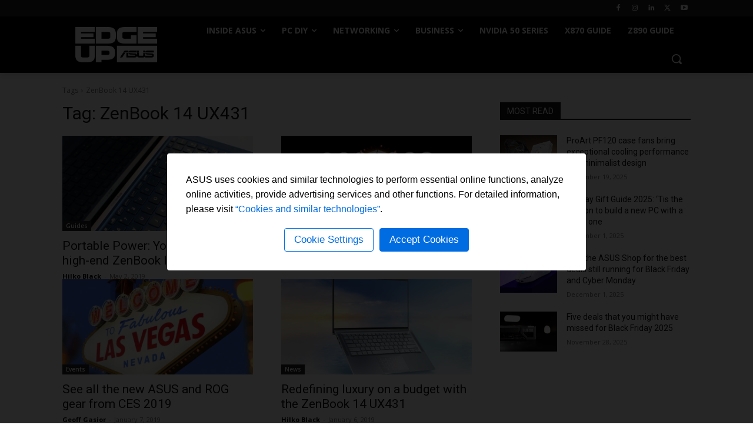

--- FILE ---
content_type: text/html; charset=UTF-8
request_url: https://edgeup.asus.com/tag/zenbook-14-ux431/
body_size: 202640
content:
<!doctype html >
<html lang="en-US">
<head>
    <meta charset="UTF-8" />
    <title>ZenBook 14 UX431 Archives - Edge Up</title>
    <meta name="viewport" content="width=device-width, initial-scale=1.0">
    <link rel="pingback" href="https://edgeup.asus.com/xmlrpc.php" />
    <meta name='robots' content='index, follow, max-image-preview:large, max-snippet:-1, max-video-preview:-1' />
	<style>img:is([sizes="auto" i], [sizes^="auto," i]) { contain-intrinsic-size: 3000px 1500px }</style>
	<link rel="icon" type="image/png" href="https://edgeup.asus.com/wp-content/uploads/2016/05/favicon.ico">
	<!-- This site is optimized with the Yoast SEO plugin v26.6 - https://yoast.com/wordpress/plugins/seo/ -->
	<link rel="canonical" href="https://edgeup.asus.com/tag/zenbook-14-ux431/" />
	<meta property="og:locale" content="en_US" />
	<meta property="og:type" content="article" />
	<meta property="og:title" content="ZenBook 14 UX431 Archives - Edge Up" />
	<meta property="og:url" content="https://edgeup.asus.com/tag/zenbook-14-ux431/" />
	<meta property="og:site_name" content="Edge Up" />
	<meta name="twitter:card" content="summary_large_image" />
	<script type="application/ld+json" class="yoast-schema-graph">{"@context":"https://schema.org","@graph":[{"@type":"CollectionPage","@id":"https://edgeup.asus.com/tag/zenbook-14-ux431/","url":"https://edgeup.asus.com/tag/zenbook-14-ux431/","name":"ZenBook 14 UX431 Archives - Edge Up","isPartOf":{"@id":"https://edgeup.asus.com/#website"},"primaryImageOfPage":{"@id":"https://edgeup.asus.com/tag/zenbook-14-ux431/#primaryimage"},"image":{"@id":"https://edgeup.asus.com/tag/zenbook-14-ux431/#primaryimage"},"thumbnailUrl":"https://edgeup.asus.com/wp-content/uploads/2019/02/4C1A2589-Edit-Edit.jpg","breadcrumb":{"@id":"https://edgeup.asus.com/tag/zenbook-14-ux431/#breadcrumb"},"inLanguage":"en-US"},{"@type":"ImageObject","inLanguage":"en-US","@id":"https://edgeup.asus.com/tag/zenbook-14-ux431/#primaryimage","url":"https://edgeup.asus.com/wp-content/uploads/2019/02/4C1A2589-Edit-Edit.jpg","contentUrl":"https://edgeup.asus.com/wp-content/uploads/2019/02/4C1A2589-Edit-Edit.jpg","width":696,"height":464},{"@type":"BreadcrumbList","@id":"https://edgeup.asus.com/tag/zenbook-14-ux431/#breadcrumb","itemListElement":[{"@type":"ListItem","position":1,"name":"Home","item":"https://edgeup.asus.com/"},{"@type":"ListItem","position":2,"name":"ZenBook 14 UX431"}]},{"@type":"WebSite","@id":"https://edgeup.asus.com/#website","url":"https://edgeup.asus.com/","name":"Edge Up","description":"Get an Edge Up on the competition","publisher":{"@id":"https://edgeup.asus.com/#organization"},"potentialAction":[{"@type":"SearchAction","target":{"@type":"EntryPoint","urlTemplate":"https://edgeup.asus.com/?s={search_term_string}"},"query-input":{"@type":"PropertyValueSpecification","valueRequired":true,"valueName":"search_term_string"}}],"inLanguage":"en-US"},{"@type":"Organization","@id":"https://edgeup.asus.com/#organization","name":"ASUS","url":"https://edgeup.asus.com/","logo":{"@type":"ImageObject","inLanguage":"en-US","@id":"https://edgeup.asus.com/#/schema/logo/image/","url":"https://edgeup.asus.com/wp-content/uploads/2024/03/cropped-asus-edge_up-branding@512x512.png","contentUrl":"https://edgeup.asus.com/wp-content/uploads/2024/03/cropped-asus-edge_up-branding@512x512.png","width":512,"height":512,"caption":"ASUS"},"image":{"@id":"https://edgeup.asus.com/#/schema/logo/image/"}}]}</script>
	<!-- / Yoast SEO plugin. -->


<link rel='dns-prefetch' href='//fonts.googleapis.com' />
<link rel="alternate" type="application/rss+xml" title="Edge Up &raquo; ZenBook 14 UX431 Tag Feed" href="https://edgeup.asus.com/tag/zenbook-14-ux431/feed/" />
<script type="text/javascript">
/* <![CDATA[ */
window._wpemojiSettings = {"baseUrl":"https:\/\/s.w.org\/images\/core\/emoji\/16.0.1\/72x72\/","ext":".png","svgUrl":"https:\/\/s.w.org\/images\/core\/emoji\/16.0.1\/svg\/","svgExt":".svg","source":{"concatemoji":"https:\/\/edgeup.asus.com\/wp-includes\/js\/wp-emoji-release.min.js?ver=6.8.3"}};
/*! This file is auto-generated */
!function(s,n){var o,i,e;function c(e){try{var t={supportTests:e,timestamp:(new Date).valueOf()};sessionStorage.setItem(o,JSON.stringify(t))}catch(e){}}function p(e,t,n){e.clearRect(0,0,e.canvas.width,e.canvas.height),e.fillText(t,0,0);var t=new Uint32Array(e.getImageData(0,0,e.canvas.width,e.canvas.height).data),a=(e.clearRect(0,0,e.canvas.width,e.canvas.height),e.fillText(n,0,0),new Uint32Array(e.getImageData(0,0,e.canvas.width,e.canvas.height).data));return t.every(function(e,t){return e===a[t]})}function u(e,t){e.clearRect(0,0,e.canvas.width,e.canvas.height),e.fillText(t,0,0);for(var n=e.getImageData(16,16,1,1),a=0;a<n.data.length;a++)if(0!==n.data[a])return!1;return!0}function f(e,t,n,a){switch(t){case"flag":return n(e,"\ud83c\udff3\ufe0f\u200d\u26a7\ufe0f","\ud83c\udff3\ufe0f\u200b\u26a7\ufe0f")?!1:!n(e,"\ud83c\udde8\ud83c\uddf6","\ud83c\udde8\u200b\ud83c\uddf6")&&!n(e,"\ud83c\udff4\udb40\udc67\udb40\udc62\udb40\udc65\udb40\udc6e\udb40\udc67\udb40\udc7f","\ud83c\udff4\u200b\udb40\udc67\u200b\udb40\udc62\u200b\udb40\udc65\u200b\udb40\udc6e\u200b\udb40\udc67\u200b\udb40\udc7f");case"emoji":return!a(e,"\ud83e\udedf")}return!1}function g(e,t,n,a){var r="undefined"!=typeof WorkerGlobalScope&&self instanceof WorkerGlobalScope?new OffscreenCanvas(300,150):s.createElement("canvas"),o=r.getContext("2d",{willReadFrequently:!0}),i=(o.textBaseline="top",o.font="600 32px Arial",{});return e.forEach(function(e){i[e]=t(o,e,n,a)}),i}function t(e){var t=s.createElement("script");t.src=e,t.defer=!0,s.head.appendChild(t)}"undefined"!=typeof Promise&&(o="wpEmojiSettingsSupports",i=["flag","emoji"],n.supports={everything:!0,everythingExceptFlag:!0},e=new Promise(function(e){s.addEventListener("DOMContentLoaded",e,{once:!0})}),new Promise(function(t){var n=function(){try{var e=JSON.parse(sessionStorage.getItem(o));if("object"==typeof e&&"number"==typeof e.timestamp&&(new Date).valueOf()<e.timestamp+604800&&"object"==typeof e.supportTests)return e.supportTests}catch(e){}return null}();if(!n){if("undefined"!=typeof Worker&&"undefined"!=typeof OffscreenCanvas&&"undefined"!=typeof URL&&URL.createObjectURL&&"undefined"!=typeof Blob)try{var e="postMessage("+g.toString()+"("+[JSON.stringify(i),f.toString(),p.toString(),u.toString()].join(",")+"));",a=new Blob([e],{type:"text/javascript"}),r=new Worker(URL.createObjectURL(a),{name:"wpTestEmojiSupports"});return void(r.onmessage=function(e){c(n=e.data),r.terminate(),t(n)})}catch(e){}c(n=g(i,f,p,u))}t(n)}).then(function(e){for(var t in e)n.supports[t]=e[t],n.supports.everything=n.supports.everything&&n.supports[t],"flag"!==t&&(n.supports.everythingExceptFlag=n.supports.everythingExceptFlag&&n.supports[t]);n.supports.everythingExceptFlag=n.supports.everythingExceptFlag&&!n.supports.flag,n.DOMReady=!1,n.readyCallback=function(){n.DOMReady=!0}}).then(function(){return e}).then(function(){var e;n.supports.everything||(n.readyCallback(),(e=n.source||{}).concatemoji?t(e.concatemoji):e.wpemoji&&e.twemoji&&(t(e.twemoji),t(e.wpemoji)))}))}((window,document),window._wpemojiSettings);
/* ]]> */
</script>
<style id='wp-emoji-styles-inline-css' type='text/css'>

	img.wp-smiley, img.emoji {
		display: inline !important;
		border: none !important;
		box-shadow: none !important;
		height: 1em !important;
		width: 1em !important;
		margin: 0 0.07em !important;
		vertical-align: -0.1em !important;
		background: none !important;
		padding: 0 !important;
	}
</style>
<style id='classic-theme-styles-inline-css' type='text/css'>
/*! This file is auto-generated */
.wp-block-button__link{color:#fff;background-color:#32373c;border-radius:9999px;box-shadow:none;text-decoration:none;padding:calc(.667em + 2px) calc(1.333em + 2px);font-size:1.125em}.wp-block-file__button{background:#32373c;color:#fff;text-decoration:none}
</style>
<style id='global-styles-inline-css' type='text/css'>
:root{--wp--preset--aspect-ratio--square: 1;--wp--preset--aspect-ratio--4-3: 4/3;--wp--preset--aspect-ratio--3-4: 3/4;--wp--preset--aspect-ratio--3-2: 3/2;--wp--preset--aspect-ratio--2-3: 2/3;--wp--preset--aspect-ratio--16-9: 16/9;--wp--preset--aspect-ratio--9-16: 9/16;--wp--preset--color--black: #000000;--wp--preset--color--cyan-bluish-gray: #abb8c3;--wp--preset--color--white: #ffffff;--wp--preset--color--pale-pink: #f78da7;--wp--preset--color--vivid-red: #cf2e2e;--wp--preset--color--luminous-vivid-orange: #ff6900;--wp--preset--color--luminous-vivid-amber: #fcb900;--wp--preset--color--light-green-cyan: #7bdcb5;--wp--preset--color--vivid-green-cyan: #00d084;--wp--preset--color--pale-cyan-blue: #8ed1fc;--wp--preset--color--vivid-cyan-blue: #0693e3;--wp--preset--color--vivid-purple: #9b51e0;--wp--preset--gradient--vivid-cyan-blue-to-vivid-purple: linear-gradient(135deg,rgba(6,147,227,1) 0%,rgb(155,81,224) 100%);--wp--preset--gradient--light-green-cyan-to-vivid-green-cyan: linear-gradient(135deg,rgb(122,220,180) 0%,rgb(0,208,130) 100%);--wp--preset--gradient--luminous-vivid-amber-to-luminous-vivid-orange: linear-gradient(135deg,rgba(252,185,0,1) 0%,rgba(255,105,0,1) 100%);--wp--preset--gradient--luminous-vivid-orange-to-vivid-red: linear-gradient(135deg,rgba(255,105,0,1) 0%,rgb(207,46,46) 100%);--wp--preset--gradient--very-light-gray-to-cyan-bluish-gray: linear-gradient(135deg,rgb(238,238,238) 0%,rgb(169,184,195) 100%);--wp--preset--gradient--cool-to-warm-spectrum: linear-gradient(135deg,rgb(74,234,220) 0%,rgb(151,120,209) 20%,rgb(207,42,186) 40%,rgb(238,44,130) 60%,rgb(251,105,98) 80%,rgb(254,248,76) 100%);--wp--preset--gradient--blush-light-purple: linear-gradient(135deg,rgb(255,206,236) 0%,rgb(152,150,240) 100%);--wp--preset--gradient--blush-bordeaux: linear-gradient(135deg,rgb(254,205,165) 0%,rgb(254,45,45) 50%,rgb(107,0,62) 100%);--wp--preset--gradient--luminous-dusk: linear-gradient(135deg,rgb(255,203,112) 0%,rgb(199,81,192) 50%,rgb(65,88,208) 100%);--wp--preset--gradient--pale-ocean: linear-gradient(135deg,rgb(255,245,203) 0%,rgb(182,227,212) 50%,rgb(51,167,181) 100%);--wp--preset--gradient--electric-grass: linear-gradient(135deg,rgb(202,248,128) 0%,rgb(113,206,126) 100%);--wp--preset--gradient--midnight: linear-gradient(135deg,rgb(2,3,129) 0%,rgb(40,116,252) 100%);--wp--preset--font-size--small: 11px;--wp--preset--font-size--medium: 20px;--wp--preset--font-size--large: 32px;--wp--preset--font-size--x-large: 42px;--wp--preset--font-size--regular: 15px;--wp--preset--font-size--larger: 50px;--wp--preset--spacing--20: 0.44rem;--wp--preset--spacing--30: 0.67rem;--wp--preset--spacing--40: 1rem;--wp--preset--spacing--50: 1.5rem;--wp--preset--spacing--60: 2.25rem;--wp--preset--spacing--70: 3.38rem;--wp--preset--spacing--80: 5.06rem;--wp--preset--shadow--natural: 6px 6px 9px rgba(0, 0, 0, 0.2);--wp--preset--shadow--deep: 12px 12px 50px rgba(0, 0, 0, 0.4);--wp--preset--shadow--sharp: 6px 6px 0px rgba(0, 0, 0, 0.2);--wp--preset--shadow--outlined: 6px 6px 0px -3px rgba(255, 255, 255, 1), 6px 6px rgba(0, 0, 0, 1);--wp--preset--shadow--crisp: 6px 6px 0px rgba(0, 0, 0, 1);}:where(.is-layout-flex){gap: 0.5em;}:where(.is-layout-grid){gap: 0.5em;}body .is-layout-flex{display: flex;}.is-layout-flex{flex-wrap: wrap;align-items: center;}.is-layout-flex > :is(*, div){margin: 0;}body .is-layout-grid{display: grid;}.is-layout-grid > :is(*, div){margin: 0;}:where(.wp-block-columns.is-layout-flex){gap: 2em;}:where(.wp-block-columns.is-layout-grid){gap: 2em;}:where(.wp-block-post-template.is-layout-flex){gap: 1.25em;}:where(.wp-block-post-template.is-layout-grid){gap: 1.25em;}.has-black-color{color: var(--wp--preset--color--black) !important;}.has-cyan-bluish-gray-color{color: var(--wp--preset--color--cyan-bluish-gray) !important;}.has-white-color{color: var(--wp--preset--color--white) !important;}.has-pale-pink-color{color: var(--wp--preset--color--pale-pink) !important;}.has-vivid-red-color{color: var(--wp--preset--color--vivid-red) !important;}.has-luminous-vivid-orange-color{color: var(--wp--preset--color--luminous-vivid-orange) !important;}.has-luminous-vivid-amber-color{color: var(--wp--preset--color--luminous-vivid-amber) !important;}.has-light-green-cyan-color{color: var(--wp--preset--color--light-green-cyan) !important;}.has-vivid-green-cyan-color{color: var(--wp--preset--color--vivid-green-cyan) !important;}.has-pale-cyan-blue-color{color: var(--wp--preset--color--pale-cyan-blue) !important;}.has-vivid-cyan-blue-color{color: var(--wp--preset--color--vivid-cyan-blue) !important;}.has-vivid-purple-color{color: var(--wp--preset--color--vivid-purple) !important;}.has-black-background-color{background-color: var(--wp--preset--color--black) !important;}.has-cyan-bluish-gray-background-color{background-color: var(--wp--preset--color--cyan-bluish-gray) !important;}.has-white-background-color{background-color: var(--wp--preset--color--white) !important;}.has-pale-pink-background-color{background-color: var(--wp--preset--color--pale-pink) !important;}.has-vivid-red-background-color{background-color: var(--wp--preset--color--vivid-red) !important;}.has-luminous-vivid-orange-background-color{background-color: var(--wp--preset--color--luminous-vivid-orange) !important;}.has-luminous-vivid-amber-background-color{background-color: var(--wp--preset--color--luminous-vivid-amber) !important;}.has-light-green-cyan-background-color{background-color: var(--wp--preset--color--light-green-cyan) !important;}.has-vivid-green-cyan-background-color{background-color: var(--wp--preset--color--vivid-green-cyan) !important;}.has-pale-cyan-blue-background-color{background-color: var(--wp--preset--color--pale-cyan-blue) !important;}.has-vivid-cyan-blue-background-color{background-color: var(--wp--preset--color--vivid-cyan-blue) !important;}.has-vivid-purple-background-color{background-color: var(--wp--preset--color--vivid-purple) !important;}.has-black-border-color{border-color: var(--wp--preset--color--black) !important;}.has-cyan-bluish-gray-border-color{border-color: var(--wp--preset--color--cyan-bluish-gray) !important;}.has-white-border-color{border-color: var(--wp--preset--color--white) !important;}.has-pale-pink-border-color{border-color: var(--wp--preset--color--pale-pink) !important;}.has-vivid-red-border-color{border-color: var(--wp--preset--color--vivid-red) !important;}.has-luminous-vivid-orange-border-color{border-color: var(--wp--preset--color--luminous-vivid-orange) !important;}.has-luminous-vivid-amber-border-color{border-color: var(--wp--preset--color--luminous-vivid-amber) !important;}.has-light-green-cyan-border-color{border-color: var(--wp--preset--color--light-green-cyan) !important;}.has-vivid-green-cyan-border-color{border-color: var(--wp--preset--color--vivid-green-cyan) !important;}.has-pale-cyan-blue-border-color{border-color: var(--wp--preset--color--pale-cyan-blue) !important;}.has-vivid-cyan-blue-border-color{border-color: var(--wp--preset--color--vivid-cyan-blue) !important;}.has-vivid-purple-border-color{border-color: var(--wp--preset--color--vivid-purple) !important;}.has-vivid-cyan-blue-to-vivid-purple-gradient-background{background: var(--wp--preset--gradient--vivid-cyan-blue-to-vivid-purple) !important;}.has-light-green-cyan-to-vivid-green-cyan-gradient-background{background: var(--wp--preset--gradient--light-green-cyan-to-vivid-green-cyan) !important;}.has-luminous-vivid-amber-to-luminous-vivid-orange-gradient-background{background: var(--wp--preset--gradient--luminous-vivid-amber-to-luminous-vivid-orange) !important;}.has-luminous-vivid-orange-to-vivid-red-gradient-background{background: var(--wp--preset--gradient--luminous-vivid-orange-to-vivid-red) !important;}.has-very-light-gray-to-cyan-bluish-gray-gradient-background{background: var(--wp--preset--gradient--very-light-gray-to-cyan-bluish-gray) !important;}.has-cool-to-warm-spectrum-gradient-background{background: var(--wp--preset--gradient--cool-to-warm-spectrum) !important;}.has-blush-light-purple-gradient-background{background: var(--wp--preset--gradient--blush-light-purple) !important;}.has-blush-bordeaux-gradient-background{background: var(--wp--preset--gradient--blush-bordeaux) !important;}.has-luminous-dusk-gradient-background{background: var(--wp--preset--gradient--luminous-dusk) !important;}.has-pale-ocean-gradient-background{background: var(--wp--preset--gradient--pale-ocean) !important;}.has-electric-grass-gradient-background{background: var(--wp--preset--gradient--electric-grass) !important;}.has-midnight-gradient-background{background: var(--wp--preset--gradient--midnight) !important;}.has-small-font-size{font-size: var(--wp--preset--font-size--small) !important;}.has-medium-font-size{font-size: var(--wp--preset--font-size--medium) !important;}.has-large-font-size{font-size: var(--wp--preset--font-size--large) !important;}.has-x-large-font-size{font-size: var(--wp--preset--font-size--x-large) !important;}
:where(.wp-block-post-template.is-layout-flex){gap: 1.25em;}:where(.wp-block-post-template.is-layout-grid){gap: 1.25em;}
:where(.wp-block-columns.is-layout-flex){gap: 2em;}:where(.wp-block-columns.is-layout-grid){gap: 2em;}
:root :where(.wp-block-pullquote){font-size: 1.5em;line-height: 1.6;}
</style>
<link rel='stylesheet' id='email-subscribers-advanced-form-css' href='https://edgeup.asus.com/wp-content/plugins/email-subscribers-advanced-form/assets/css/styles.css?ver=6.8.3' type='text/css' media='all' />
<link rel='stylesheet' id='email-subscribers-css' href='https://edgeup.asus.com/wp-content/plugins/email-subscribers/lite/public/css/email-subscribers-public.css?ver=5.9.12' type='text/css' media='all' />
<link rel='stylesheet' id='td-plugin-multi-purpose-css' href='https://edgeup.asus.com/wp-content/plugins/td-composer/td-multi-purpose/style.css?ver=492e3cf54bd42df3b24a3de8e2307cafx' type='text/css' media='all' />
<link rel='stylesheet' id='google-fonts-style-css' href='https://fonts.googleapis.com/css?family=Open+Sans%3A400%2C600%2C700%2C300%7CRoboto%3A400%2C600%2C700%2C300&#038;display=swap&#038;ver=12.7.1' type='text/css' media='all' />
<link rel='stylesheet' id='tablepress-default-css' href='https://edgeup.asus.com/wp-content/plugins/tablepress/css/build/default.css?ver=3.2.6' type='text/css' media='all' />
<link rel='stylesheet' id='td-theme-css' href='https://edgeup.asus.com/wp-content/themes/Newspaper/style.css?ver=12.7.1' type='text/css' media='all' />
<style id='td-theme-inline-css' type='text/css'>@media (max-width:767px){.td-header-desktop-wrap{display:none}}@media (min-width:767px){.td-header-mobile-wrap{display:none}}</style>
<link rel='stylesheet' id='td-theme-child-css' href='https://edgeup.asus.com/wp-content/themes/Newspaper-child/style.css?ver=12.7.1c' type='text/css' media='all' />
<link rel='stylesheet' id='td-legacy-framework-front-style-css' href='https://edgeup.asus.com/wp-content/plugins/td-composer/legacy/Newspaper/assets/css/td_legacy_main.css?ver=492e3cf54bd42df3b24a3de8e2307cafx' type='text/css' media='all' />
<link rel='stylesheet' id='tdb_style_cloud_templates_front-css' href='https://edgeup.asus.com/wp-content/plugins/td-cloud-library/assets/css/tdb_main.css?ver=d578089f160957352b9b4ca6d880fd8f' type='text/css' media='all' />
<script type="text/javascript" src="https://edgeup.asus.com/wp-includes/js/jquery/jquery.min.js?ver=3.7.1" id="jquery-core-js"></script>
<script type="text/javascript" src="https://edgeup.asus.com/wp-includes/js/jquery/jquery-migrate.min.js?ver=3.4.1" id="jquery-migrate-js"></script>
<script type="text/javascript" src="https://edgeup.asus.com/wp-content/plugins/stop-user-enumeration/frontend/js/frontend.js?ver=1.7.7" id="stop-user-enumeration-js" defer="defer" data-wp-strategy="defer"></script>
<link rel="https://api.w.org/" href="https://edgeup.asus.com/wp-json/" /><link rel="alternate" title="JSON" type="application/json" href="https://edgeup.asus.com/wp-json/wp/v2/tags/1048" /><link rel="EditURI" type="application/rsd+xml" title="RSD" href="https://edgeup.asus.com/xmlrpc.php?rsd" />
<meta name="generator" content="WordPress 6.8.3" />
    <script>
        window.tdb_global_vars = {"wpRestUrl":"https:\/\/edgeup.asus.com\/wp-json\/","permalinkStructure":"\/%year%\/%postname%\/"};
        window.tdb_p_autoload_vars = {"isAjax":false,"isAdminBarShowing":false};
    </script>
    
    <style id="tdb-global-colors">:root{--accent-color:#fff}</style>

    
	
<!-- JS generated by theme -->

<script type="text/javascript" id="td-generated-header-js">
    
    

	    var tdBlocksArray = []; //here we store all the items for the current page

	    // td_block class - each ajax block uses a object of this class for requests
	    function tdBlock() {
		    this.id = '';
		    this.block_type = 1; //block type id (1-234 etc)
		    this.atts = '';
		    this.td_column_number = '';
		    this.td_current_page = 1; //
		    this.post_count = 0; //from wp
		    this.found_posts = 0; //from wp
		    this.max_num_pages = 0; //from wp
		    this.td_filter_value = ''; //current live filter value
		    this.is_ajax_running = false;
		    this.td_user_action = ''; // load more or infinite loader (used by the animation)
		    this.header_color = '';
		    this.ajax_pagination_infinite_stop = ''; //show load more at page x
	    }

        // td_js_generator - mini detector
        ( function () {
            var htmlTag = document.getElementsByTagName("html")[0];

	        if ( navigator.userAgent.indexOf("MSIE 10.0") > -1 ) {
                htmlTag.className += ' ie10';
            }

            if ( !!navigator.userAgent.match(/Trident.*rv\:11\./) ) {
                htmlTag.className += ' ie11';
            }

	        if ( navigator.userAgent.indexOf("Edge") > -1 ) {
                htmlTag.className += ' ieEdge';
            }

            if ( /(iPad|iPhone|iPod)/g.test(navigator.userAgent) ) {
                htmlTag.className += ' td-md-is-ios';
            }

            var user_agent = navigator.userAgent.toLowerCase();
            if ( user_agent.indexOf("android") > -1 ) {
                htmlTag.className += ' td-md-is-android';
            }

            if ( -1 !== navigator.userAgent.indexOf('Mac OS X')  ) {
                htmlTag.className += ' td-md-is-os-x';
            }

            if ( /chrom(e|ium)/.test(navigator.userAgent.toLowerCase()) ) {
               htmlTag.className += ' td-md-is-chrome';
            }

            if ( -1 !== navigator.userAgent.indexOf('Firefox') ) {
                htmlTag.className += ' td-md-is-firefox';
            }

            if ( -1 !== navigator.userAgent.indexOf('Safari') && -1 === navigator.userAgent.indexOf('Chrome') ) {
                htmlTag.className += ' td-md-is-safari';
            }

            if( -1 !== navigator.userAgent.indexOf('IEMobile') ){
                htmlTag.className += ' td-md-is-iemobile';
            }

        })();

        var tdLocalCache = {};

        ( function () {
            "use strict";

            tdLocalCache = {
                data: {},
                remove: function (resource_id) {
                    delete tdLocalCache.data[resource_id];
                },
                exist: function (resource_id) {
                    return tdLocalCache.data.hasOwnProperty(resource_id) && tdLocalCache.data[resource_id] !== null;
                },
                get: function (resource_id) {
                    return tdLocalCache.data[resource_id];
                },
                set: function (resource_id, cachedData) {
                    tdLocalCache.remove(resource_id);
                    tdLocalCache.data[resource_id] = cachedData;
                }
            };
        })();

    
    
var td_viewport_interval_list=[{"limitBottom":767,"sidebarWidth":228},{"limitBottom":1018,"sidebarWidth":300},{"limitBottom":1140,"sidebarWidth":324}];
var td_animation_stack_effect="type0";
var tds_animation_stack=true;
var td_animation_stack_specific_selectors=".entry-thumb, img, .td-lazy-img";
var td_animation_stack_general_selectors=".td-animation-stack img, .td-animation-stack .entry-thumb, .post img, .td-animation-stack .td-lazy-img";
var tds_general_modal_image="yes";
var tdc_is_installed="yes";
var tdc_domain_active=false;
var td_ajax_url="https:\/\/edgeup.asus.com\/wp-admin\/admin-ajax.php?td_theme_name=Newspaper&v=12.7.1";
var td_get_template_directory_uri="https:\/\/edgeup.asus.com\/wp-content\/plugins\/td-composer\/legacy\/common";
var tds_snap_menu="";
var tds_logo_on_sticky="";
var tds_header_style="";
var td_please_wait="Please wait...";
var td_email_user_pass_incorrect="User or password incorrect!";
var td_email_user_incorrect="Email or username incorrect!";
var td_email_incorrect="Email incorrect!";
var td_user_incorrect="Username incorrect!";
var td_email_user_empty="Email or username empty!";
var td_pass_empty="Pass empty!";
var td_pass_pattern_incorrect="Invalid Pass Pattern!";
var td_retype_pass_incorrect="Retyped Pass incorrect!";
var tds_more_articles_on_post_enable="";
var tds_more_articles_on_post_time_to_wait="";
var tds_more_articles_on_post_pages_distance_from_top=0;
var tds_captcha="";
var tds_theme_color_site_wide="#4db2ec";
var tds_smart_sidebar="";
var tdThemeName="Newspaper";
var tdThemeNameWl="Newspaper";
var td_magnific_popup_translation_tPrev="Previous (Left arrow key)";
var td_magnific_popup_translation_tNext="Next (Right arrow key)";
var td_magnific_popup_translation_tCounter="%curr% of %total%";
var td_magnific_popup_translation_ajax_tError="The content from %url% could not be loaded.";
var td_magnific_popup_translation_image_tError="The image #%curr% could not be loaded.";
var tdBlockNonce="9fb97499ca";
var tdMobileMenu="enabled";
var tdMobileSearch="enabled";
var tdDateNamesI18n={"month_names":["January","February","March","April","May","June","July","August","September","October","November","December"],"month_names_short":["Jan","Feb","Mar","Apr","May","Jun","Jul","Aug","Sep","Oct","Nov","Dec"],"day_names":["Sunday","Monday","Tuesday","Wednesday","Thursday","Friday","Saturday"],"day_names_short":["Sun","Mon","Tue","Wed","Thu","Fri","Sat"]};
var tdb_modal_confirm="Save";
var tdb_modal_cancel="Cancel";
var tdb_modal_confirm_alt="Yes";
var tdb_modal_cancel_alt="No";
var td_deploy_mode="deploy";
var td_ad_background_click_link="";
var td_ad_background_click_target="";
</script>


<!-- Header style compiled by theme -->

<style>:root{--td_header_color:#151515;--td_text_header_color:#ffffff;--td_mobile_gradient_one_mob:rgba(0,0,0,0.5);--td_mobile_gradient_two_mob:rgba(0,0,0,0.6)}</style>

<meta name="google-site-verification" content="kKnev5asbdKjJ1nJV8SyzPvJdktamrwGwq3Ol0TUtsg" />
<link rel="stylesheet" href="https://edgeup.asus.com/wp-content/themes/Newspaper-child/css/alert-info.css" />
<script async src="https://www.googletagmanager.com/gtag/js?id=G-7W20LSECK6"></script>
<script>
window.dataLayer = window.dataLayer || [];
function gtag(){dataLayer.push(arguments);}
</script>
<script>
function outboundMerchant(obj){
  var merchantUrl = obj.getAttribute('href');
  console.log(merchantUrl);
  gtag('event', 'outbound', {
    event_category: 'Outbound', 
    event_action: 'click',
    event_label: merchantUrl
  }); 
}
</script><link rel="icon" href="https://edgeup.asus.com/wp-content/uploads/2024/03/cropped-asus-edge_up-branding@512x512-32x32.png" sizes="32x32" />
<link rel="icon" href="https://edgeup.asus.com/wp-content/uploads/2024/03/cropped-asus-edge_up-branding@512x512-192x192.png" sizes="192x192" />
<link rel="apple-touch-icon" href="https://edgeup.asus.com/wp-content/uploads/2024/03/cropped-asus-edge_up-branding@512x512-180x180.png" />
<meta name="msapplication-TileImage" content="https://edgeup.asus.com/wp-content/uploads/2024/03/cropped-asus-edge_up-branding@512x512-270x270.png" />

<!-- Button style compiled by theme -->

<style></style>

	<style id="tdw-css-placeholder"></style></head>

<body class="archive tag tag-zenbook-14-ux431 tag-1048 wp-theme-Newspaper wp-child-theme-Newspaper-child global-block-template-1 tdb-template  tdc-header-template  tdc-footer-template td-animation-stack-type0 td-full-layout" itemscope="itemscope" itemtype="https://schema.org/WebPage">
<!-- Google Tag Manager (noscript) -->
  <noscript>
    <iframe src="https://www.googletagmanager.com/ns.html?id=GTM-NJRLM8" height="0" width="0" style="display:none;visibility:hidden"></iframe>
  </noscript>
  <!-- End Google Tag Manager (noscript) -->	

    <div class="td-scroll-up" data-style="style1"><i class="td-icon-menu-up"></i></div>
    <div class="td-menu-background" style="visibility:hidden"></div>
<div id="td-mobile-nav" style="visibility:hidden">
    <div class="td-mobile-container">
        <!-- mobile menu top section -->
        <div class="td-menu-socials-wrap">
            <!-- socials -->
            <div class="td-menu-socials">
                            </div>
            <!-- close button -->
            <div class="td-mobile-close">
                <span><i class="td-icon-close-mobile"></i></span>
            </div>
        </div>

        <!-- login section -->
        
        <!-- menu section -->
        <div class="td-mobile-content">
            <div class="menu-main-navigation-container"><ul id="menu-main-navigation-1" class="td-mobile-main-menu"><li class="menu-item menu-item-type-taxonomy menu-item-object-category menu-item-has-children menu-item-first menu-item-25475"><a href="https://edgeup.asus.com/category/inside-asus/">Inside ASUS<i class="td-icon-menu-right td-element-after"></i></a>
<ul class="sub-menu">
	<li class="menu-item menu-item-type-taxonomy menu-item-object-category menu-item-25479"><a href="https://edgeup.asus.com/category/inside-asus/news-inside-asus/">News</a></li>
	<li class="menu-item menu-item-type-taxonomy menu-item-object-category menu-item-25477"><a href="https://edgeup.asus.com/category/inside-asus/features/">Features</a></li>
	<li class="menu-item menu-item-type-taxonomy menu-item-object-category menu-item-25478"><a href="https://edgeup.asus.com/category/inside-asus/guides-inside-asus/">Guides</a></li>
	<li class="menu-item menu-item-type-taxonomy menu-item-object-category menu-item-25476"><a href="https://edgeup.asus.com/category/inside-asus/events/">Events</a></li>
</ul>
</li>
<li class="menu-item menu-item-type-taxonomy menu-item-object-category menu-item-has-children menu-item-25485"><a href="https://edgeup.asus.com/category/pc-diy/">PC DIY<i class="td-icon-menu-right td-element-after"></i></a>
<ul class="sub-menu">
	<li class="menu-item menu-item-type-taxonomy menu-item-object-category menu-item-25490"><a href="https://edgeup.asus.com/category/pc-diy/news-pcdiy/">News</a></li>
	<li class="menu-item menu-item-type-taxonomy menu-item-object-category menu-item-25488"><a href="https://edgeup.asus.com/category/pc-diy/features-pcdiy/">Features</a></li>
	<li class="menu-item menu-item-type-taxonomy menu-item-object-category menu-item-25486"><a href="https://edgeup.asus.com/category/pc-diy/builds/">Builds</a></li>
	<li class="menu-item menu-item-type-taxonomy menu-item-object-category menu-item-25489"><a href="https://edgeup.asus.com/category/pc-diy/guides/">Guides</a></li>
	<li class="menu-item menu-item-type-taxonomy menu-item-object-category menu-item-25487"><a href="https://edgeup.asus.com/category/pc-diy/events-pcdiy/">Events</a></li>
	<li class="menu-item menu-item-type-custom menu-item-object-custom menu-item-25494"><a href="https://www.asus.com/us/site/PCDIY/">Learn More&#8230;</a></li>
</ul>
</li>
<li class="menu-item menu-item-type-taxonomy menu-item-object-category menu-item-has-children menu-item-25574"><a href="https://edgeup.asus.com/category/networking/">Networking<i class="td-icon-menu-right td-element-after"></i></a>
<ul class="sub-menu">
	<li class="menu-item menu-item-type-taxonomy menu-item-object-category menu-item-25575"><a href="https://edgeup.asus.com/category/networking/networking-features/">Features</a></li>
	<li class="menu-item menu-item-type-taxonomy menu-item-object-category menu-item-25576"><a href="https://edgeup.asus.com/category/networking/networking-guides/">Guides</a></li>
	<li class="menu-item menu-item-type-taxonomy menu-item-object-category menu-item-26037"><a href="https://edgeup.asus.com/category/networking/networking-news/">News</a></li>
</ul>
</li>
<li class="menu-item menu-item-type-taxonomy menu-item-object-category menu-item-has-children menu-item-26032"><a href="https://edgeup.asus.com/category/business/">Business<i class="td-icon-menu-right td-element-after"></i></a>
<ul class="sub-menu">
	<li class="menu-item menu-item-type-taxonomy menu-item-object-category menu-item-26033"><a href="https://edgeup.asus.com/category/business/features-business/">Features</a></li>
	<li class="menu-item menu-item-type-taxonomy menu-item-object-category menu-item-26034"><a href="https://edgeup.asus.com/category/business/guides-business/">Guides</a></li>
	<li class="menu-item menu-item-type-taxonomy menu-item-object-category menu-item-26036"><a href="https://edgeup.asus.com/category/business/news/">News</a></li>
</ul>
</li>
<li class="menu-item menu-item-type-custom menu-item-object-custom menu-item-27639"><a href="https://edgeup.asus.com/2025/2025-nvidia-graphics-card-guide-find-the-best-card-for-your-system-from-rog-tuf-gaming-proart-prime-and-dual/">NVIDIA 50 SERIES</a></li>
<li class="menu-item menu-item-type-custom menu-item-object-custom menu-item-26803"><a href="https://edgeup.asus.com/2024/x870-x870e-motherboard-guide-amd-ryzen-9000-series/">X870 GUIDE</a></li>
<li class="menu-item menu-item-type-custom menu-item-object-custom menu-item-26983"><a href="https://edgeup.asus.com/2024/z890-motherboard-guide-intel-core-ultra-series-2/">Z890 GUIDE</a></li>
</ul></div>        </div>
    </div>

    <!-- register/login section -->
    </div><div class="td-search-background" style="visibility:hidden"></div>
<div class="td-search-wrap-mob" style="visibility:hidden">
	<div class="td-drop-down-search">
		<form method="get" class="td-search-form" action="https://edgeup.asus.com/">
			<!-- close button -->
			<div class="td-search-close">
				<span><i class="td-icon-close-mobile"></i></span>
			</div>
			<div role="search" class="td-search-input">
				<span>Search</span>
				<input id="td-header-search-mob" type="text" value="" name="s" autocomplete="off" />
			</div>
		</form>
		<div id="td-aj-search-mob" class="td-ajax-search-flex"></div>
	</div>
</div>
    <div id="td-outer-wrap" class="td-theme-wrap">

                    <div class="td-header-template-wrap" style="position: relative">
                                <div class="td-header-mobile-wrap ">
                    <div id="tdi_1" class="tdc-zone"><div class="tdc_zone tdi_2  wpb_row td-pb-row tdc-element-style"  >
<style scoped>.tdi_2{min-height:0}@media (max-width:767px){.tdi_2:before{content:'';display:block;width:100vw;height:100%;position:absolute;left:50%;transform:translateX(-50%);box-shadow:0px 6px 8px 0px rgba(0,0,0,0.08);z-index:20;pointer-events:none}@media (max-width:767px){.tdi_2:before{width:100%}}}@media (max-width:767px){.tdi_2{position:relative}}</style>
<div class="tdi_1_rand_style td-element-style" ><style>@media (max-width:767px){.tdi_1_rand_style{background-color:#222222!important}}</style></div><div id="tdi_3" class="tdc-row"><div class="vc_row tdi_4  wpb_row td-pb-row" >
<style scoped>.tdi_4,.tdi_4 .tdc-columns{min-height:0}.tdi_4,.tdi_4 .tdc-columns{display:block}.tdi_4 .tdc-columns{width:100%}.tdi_4:before,.tdi_4:after{display:table}@media (max-width:767px){@media (min-width:768px){.tdi_4{margin-left:-0px;margin-right:-0px}.tdi_4 .tdc-row-video-background-error,.tdi_4>.vc_column,.tdi_4>.tdc-columns>.vc_column{padding-left:0px;padding-right:0px}}}</style><div class="vc_column tdi_6  wpb_column vc_column_container tdc-column td-pb-span4">
<style scoped>.tdi_6{vertical-align:baseline}.tdi_6>.wpb_wrapper,.tdi_6>.wpb_wrapper>.tdc-elements{display:block}.tdi_6>.wpb_wrapper>.tdc-elements{width:100%}.tdi_6>.wpb_wrapper>.vc_row_inner{width:auto}.tdi_6>.wpb_wrapper{width:auto;height:auto}@media (max-width:767px){.tdi_6{vertical-align:middle}}@media (max-width:767px){.tdi_6{width:20%!important;display:inline-block!important}}</style><div class="wpb_wrapper" ><div class="td_block_wrap tdb_mobile_menu tdi_7 td-pb-border-top td_block_template_1 tdb-header-align"  data-td-block-uid="tdi_7" >
<style>@media (max-width:767px){.tdi_7{margin-top:2px!important;margin-left:-13px!important}}</style>
<style>.tdb-header-align{vertical-align:middle}.tdb_mobile_menu{margin-bottom:0;clear:none}.tdb_mobile_menu a{display:inline-block!important;position:relative;text-align:center;color:var(--td_theme_color,#4db2ec)}.tdb_mobile_menu a>span{display:flex;align-items:center;justify-content:center}.tdb_mobile_menu svg{height:auto}.tdb_mobile_menu svg,.tdb_mobile_menu svg *{fill:var(--td_theme_color,#4db2ec)}#tdc-live-iframe .tdb_mobile_menu a{pointer-events:none}.td-menu-mob-open-menu{overflow:hidden}.td-menu-mob-open-menu #td-outer-wrap{position:static}.tdi_7{display:inline-block}.tdi_7 .tdb-mobile-menu-button i{font-size:22px;width:55px;height:55px;line-height:55px}.tdi_7 .tdb-mobile-menu-button svg{width:22px}.tdi_7 .tdb-mobile-menu-button .tdb-mobile-menu-icon-svg{width:55px;height:55px}.tdi_7 .tdb-mobile-menu-button{color:#ffffff}.tdi_7 .tdb-mobile-menu-button svg,.tdi_7 .tdb-mobile-menu-button svg *{fill:#ffffff}@media (max-width:767px){.tdi_7 .tdb-mobile-menu-button i{font-size:27px;width:54px;height:54px;line-height:54px}.tdi_7 .tdb-mobile-menu-button svg{width:27px}.tdi_7 .tdb-mobile-menu-button .tdb-mobile-menu-icon-svg{width:54px;height:54px}}</style><div class="tdb-block-inner td-fix-index"><span class="tdb-mobile-menu-button"><i class="tdb-mobile-menu-icon td-icon-mobile"></i></span></div></div> <!-- ./block --></div></div><div class="vc_column tdi_9  wpb_column vc_column_container tdc-column td-pb-span4">
<style scoped>.tdi_9{vertical-align:baseline}.tdi_9>.wpb_wrapper,.tdi_9>.wpb_wrapper>.tdc-elements{display:block}.tdi_9>.wpb_wrapper>.tdc-elements{width:100%}.tdi_9>.wpb_wrapper>.vc_row_inner{width:auto}.tdi_9>.wpb_wrapper{width:auto;height:auto}@media (max-width:767px){.tdi_9{vertical-align:middle}}@media (max-width:767px){.tdi_9{width:60%!important;display:inline-block!important}}</style><div class="wpb_wrapper" ><div class="td_block_wrap tdb_header_logo tdi_10 td-pb-border-top td_block_template_1 tdb-header-align"  data-td-block-uid="tdi_10" >
<style>@media (max-width:767px){.tdi_10{margin-top:0px!important;padding-top:5px!important;padding-bottom:5px!important}}</style>
<style>.tdb_header_logo{margin-bottom:0;clear:none}.tdb_header_logo .tdb-logo-a,.tdb_header_logo h1{display:flex;pointer-events:auto;align-items:flex-start}.tdb_header_logo h1{margin:0;line-height:0}.tdb_header_logo .tdb-logo-img-wrap img{display:block}.tdb_header_logo .tdb-logo-svg-wrap+.tdb-logo-img-wrap{display:none}.tdb_header_logo .tdb-logo-svg-wrap svg{width:50px;display:block;transition:fill .3s ease}.tdb_header_logo .tdb-logo-text-wrap{display:flex}.tdb_header_logo .tdb-logo-text-title,.tdb_header_logo .tdb-logo-text-tagline{-webkit-transition:all 0.2s ease;transition:all 0.2s ease}.tdb_header_logo .tdb-logo-text-title{background-size:cover;background-position:center center;font-size:75px;font-family:serif;line-height:1.1;color:#222;white-space:nowrap}.tdb_header_logo .tdb-logo-text-tagline{margin-top:2px;font-size:12px;font-family:serif;letter-spacing:1.8px;line-height:1;color:#767676}.tdb_header_logo .tdb-logo-icon{position:relative;font-size:46px;color:#000}.tdb_header_logo .tdb-logo-icon-svg{line-height:0}.tdb_header_logo .tdb-logo-icon-svg svg{width:46px;height:auto}.tdb_header_logo .tdb-logo-icon-svg svg,.tdb_header_logo .tdb-logo-icon-svg svg *{fill:#000}.tdi_10 .tdb-logo-a,.tdi_10 h1{flex-direction:row;align-items:center;justify-content:center}.tdi_10 .tdb-logo-svg-wrap{display:block}.tdi_10 .tdb-logo-img-wrap{display:none}.tdi_10 .tdb-logo-text-tagline{margin-top:-3px;margin-left:0;display:block}.tdi_10 .tdb-logo-text-title{display:block;color:#ffffff}.tdi_10 .tdb-logo-text-wrap{flex-direction:column;align-items:center}.tdi_10 .tdb-logo-icon{top:0px;display:block}@media (max-width:767px){.tdb_header_logo .tdb-logo-text-title{font-size:36px}}@media (max-width:767px){.tdb_header_logo .tdb-logo-text-tagline{font-size:11px}}@media (min-width:768px) and (max-width:1018px){.tdi_10 .tdb-logo-img{max-width:186px}.tdi_10 .tdb-logo-text-tagline{margin-top:-2px;margin-left:0}}@media (max-width:767px){.tdi_10 .tdb-logo-svg-wrap+.tdb-logo-img-wrap{display:none}.tdi_10 .tdb-logo-img{max-width:150px}.tdi_10 .tdb-logo-img-wrap{display:block}}</style><div class="tdb-block-inner td-fix-index"><a class="tdb-logo-a" href="https://edgeup.asus.com/" title="Edge Up ASUS"><span class="tdb-logo-img-wrap"><img class="tdb-logo-img td-retina-data" data-retina="https://edgeup.asus.com/wp-content/uploads/2016/06/asus-edge_up-branding-01@544x180.png" src="https://edgeup.asus.com/wp-content/uploads/2016/06/asus-edge_up-branding-01@272x90.png" alt="Edge Up ASUS Logo"  title="Edge Up ASUS"  /></span></a></div></div> <!-- ./block --></div></div><div class="vc_column tdi_12  wpb_column vc_column_container tdc-column td-pb-span4">
<style scoped>.tdi_12{vertical-align:baseline}.tdi_12>.wpb_wrapper,.tdi_12>.wpb_wrapper>.tdc-elements{display:block}.tdi_12>.wpb_wrapper>.tdc-elements{width:100%}.tdi_12>.wpb_wrapper>.vc_row_inner{width:auto}.tdi_12>.wpb_wrapper{width:auto;height:auto}@media (max-width:767px){.tdi_12{vertical-align:middle}}@media (max-width:767px){.tdi_12{width:20%!important;display:inline-block!important}}</style><div class="wpb_wrapper" ><div class="td_block_wrap tdb_mobile_search tdi_13 td-pb-border-top td_block_template_1 tdb-header-align"  data-td-block-uid="tdi_13" >
<style>@media (max-width:767px){.tdi_13{margin-right:-18px!important;margin-bottom:0px!important}}</style>
<style>.tdb_mobile_search{margin-bottom:0;clear:none}.tdb_mobile_search a{display:inline-block!important;position:relative;text-align:center;color:var(--td_theme_color,#4db2ec)}.tdb_mobile_search a>span{display:flex;align-items:center;justify-content:center}.tdb_mobile_search svg{height:auto}.tdb_mobile_search svg,.tdb_mobile_search svg *{fill:var(--td_theme_color,#4db2ec)}#tdc-live-iframe .tdb_mobile_search a{pointer-events:none}.td-search-opened{overflow:hidden}.td-search-opened #td-outer-wrap{position:static}.td-search-opened .td-search-wrap-mob{position:fixed;height:calc(100% + 1px)}.td-search-opened .td-drop-down-search{height:calc(100% + 1px);overflow-y:scroll;overflow-x:hidden}.tdi_13{display:inline-block;float:right;clear:none}.tdi_13 .tdb-header-search-button-mob i{font-size:22px;width:55px;height:55px;line-height:55px}.tdi_13 .tdb-header-search-button-mob svg{width:22px}.tdi_13 .tdb-header-search-button-mob .tdb-mobile-search-icon-svg{width:55px;height:55px;display:flex;justify-content:center}.tdi_13 .tdb-header-search-button-mob{color:#ffffff}.tdi_13 .tdb-header-search-button-mob svg,.tdi_13 .tdb-header-search-button-mob svg *{fill:#ffffff}</style><div class="tdb-block-inner td-fix-index"><span class="tdb-header-search-button-mob dropdown-toggle" data-toggle="dropdown"><span class="tdb-mobile-search-icon tdb-mobile-search-icon-svg" ><svg version="1.1" xmlns="http://www.w3.org/2000/svg" viewBox="0 0 1024 1024"><path d="M946.371 843.601l-125.379-125.44c43.643-65.925 65.495-142.1 65.475-218.040 0.051-101.069-38.676-202.588-115.835-279.706-77.117-77.148-178.606-115.948-279.644-115.886-101.079-0.061-202.557 38.738-279.665 115.876-77.169 77.128-115.937 178.627-115.907 279.716-0.031 101.069 38.728 202.588 115.907 279.665 77.117 77.117 178.616 115.825 279.665 115.804 75.94 0.020 152.136-21.862 218.061-65.495l125.348 125.46c30.915 30.904 81.029 30.904 111.954 0.020 30.915-30.935 30.915-81.029 0.020-111.974zM705.772 714.925c-59.443 59.341-136.899 88.842-214.784 88.924-77.896-0.082-155.341-29.583-214.784-88.924-59.443-59.484-88.975-136.919-89.037-214.804 0.061-77.885 29.604-155.372 89.037-214.825 59.464-59.443 136.878-88.945 214.784-89.016 77.865 0.082 155.3 29.583 214.784 89.016 59.361 59.464 88.914 136.919 88.945 214.825-0.041 77.885-29.583 155.361-88.945 214.804z"></path></svg></span></span></div></div> <!-- ./block --></div></div></div></div></div></div>                </div>
                
                <div class="td-header-desktop-wrap ">
                    <div id="tdi_14" class="tdc-zone"><div class="tdc_zone tdi_15  wpb_row td-pb-row tdc-element-style"  >
<style scoped>.tdi_15{min-height:0}.tdi_15:before{content:'';display:block;width:100vw;height:100%;position:absolute;left:50%;transform:translateX(-50%);box-shadow:0px 6px 8px 0px rgba(0,0,0,0.08);z-index:20;pointer-events:none}.td-header-desktop-wrap{position:relative}@media (max-width:767px){.tdi_15:before{width:100%}}.tdi_15{position:relative}</style>
<div class="tdi_14_rand_style td-element-style" ><style>.tdi_14_rand_style{background-color:#ffffff!important}</style></div><div id="tdi_16" class="tdc-row stretch_row"><div class="vc_row tdi_17  wpb_row td-pb-row tdc-element-style" >
<style scoped>.tdi_17,.tdi_17 .tdc-columns{min-height:0}.tdi_17,.tdi_17 .tdc-columns{display:block}.tdi_17 .tdc-columns{width:100%}.tdi_17:before,.tdi_17:after{display:table}@media (min-width:768px){.tdi_17{margin-left:-0px;margin-right:-0px}.tdi_17 .tdc-row-video-background-error,.tdi_17>.vc_column,.tdi_17>.tdc-columns>.vc_column{padding-left:0px;padding-right:0px}}.tdi_17{position:relative}.tdi_17 .td_block_wrap{text-align:left}</style>
<div class="tdi_16_rand_style td-element-style" ><style>.tdi_16_rand_style{background-color:#222222!important}</style></div><div class="vc_column tdi_19  wpb_column vc_column_container tdc-column td-pb-span12">
<style scoped>.tdi_19{vertical-align:baseline}.tdi_19>.wpb_wrapper,.tdi_19>.wpb_wrapper>.tdc-elements{display:block}.tdi_19>.wpb_wrapper>.tdc-elements{width:100%}.tdi_19>.wpb_wrapper>.vc_row_inner{width:auto}.tdi_19>.wpb_wrapper{width:auto;height:auto}</style><div class="wpb_wrapper" ><div class="tdm_block td_block_wrap tdm_block_socials tdi_20 tdm-content-horiz-left td-pb-border-top td_block_template_1"  data-td-block-uid="tdi_20" >
<style>.tdm_block.tdm_block_socials{margin-bottom:0}.tdm-social-wrapper{*zoom:1}.tdm-social-wrapper:before,.tdm-social-wrapper:after{display:table;content:'';line-height:0}.tdm-social-wrapper:after{clear:both}.tdm-social-item-wrap{display:inline-block}.tdm-social-item{position:relative;display:inline-flex;align-items:center;justify-content:center;vertical-align:middle;-webkit-transition:all 0.2s;transition:all 0.2s;text-align:center;-webkit-transform:translateZ(0);transform:translateZ(0)}.tdm-social-item i{font-size:14px;color:var(--td_theme_color,#4db2ec);-webkit-transition:all 0.2s;transition:all 0.2s}.tdm-social-text{display:none;margin-top:-1px;vertical-align:middle;font-size:13px;color:var(--td_theme_color,#4db2ec);-webkit-transition:all 0.2s;transition:all 0.2s}.tdm-social-item-wrap:hover i,.tdm-social-item-wrap:hover .tdm-social-text{color:#000}.tdm-social-item-wrap:last-child .tdm-social-text{margin-right:0!important}.tdi_20{float:right;clear:none}</style>
<style>.tdi_21 .tdm-social-item i{font-size:12px;vertical-align:middle;line-height:22.8px}.tdi_21 .tdm-social-item i.td-icon-linkedin,.tdi_21 .tdm-social-item i.td-icon-pinterest,.tdi_21 .tdm-social-item i.td-icon-blogger,.tdi_21 .tdm-social-item i.td-icon-vimeo{font-size:9.6px}.tdi_21 .tdm-social-item{width:22.8px;height:22.8px;margin:2.5px 5px 2.5px 0}.tdi_21 .tdm-social-item-wrap:last-child .tdm-social-item{margin-right:0!important}.tdi_21 .tdm-social-item i,.tds-team-member2 .tdi_21.tds-social1 .tdm-social-item i{color:#ffffff}.tdi_21 .tdm-social-item-wrap:hover i,.tds-team-member2 .tdi_21.tds-social1 .tdm-social-item:hover i{color:#4db2ec}.tdi_21 .tdm-social-text{display:none;margin-left:2px;margin-right:18px}</style><div class="tdm-social-wrapper tds-social1 tdi_21"><div class="tdm-social-item-wrap"><a href="https://www.facebook.com/asus.n.america"  title="Facebook" class="tdm-social-item"><i class="td-icon-font td-icon-facebook"></i><span style="display: none">Facebook</span></a></div><div class="tdm-social-item-wrap"><a href="https://www.instagram.com/asususa/"  title="Instagram" class="tdm-social-item"><i class="td-icon-font td-icon-instagram"></i><span style="display: none">Instagram</span></a></div><div class="tdm-social-item-wrap"><a href="https://www.linkedin.com/company/asus-north-america"  title="Linkedin" class="tdm-social-item"><i class="td-icon-font td-icon-linkedin"></i><span style="display: none">Linkedin</span></a></div><div class="tdm-social-item-wrap"><a href="https://twitter.com/asususa"  title="Twitter" class="tdm-social-item"><i class="td-icon-font td-icon-twitter"></i><span style="display: none">Twitter</span></a></div><div class="tdm-social-item-wrap"><a href="https://www.youtube.com/user/asusrog"  title="Youtube" class="tdm-social-item"><i class="td-icon-font td-icon-youtube"></i><span style="display: none">Youtube</span></a></div></div></div></div></div></div></div><div id="tdi_22" class="tdc-row tdc-row-is-sticky tdc-rist-top stretch_row"><div class="vc_row tdi_23  wpb_row td-pb-row tdc-element-style" >
<style scoped>body .tdc-row.tdc-rist-top-active,body .tdc-row.tdc-rist-bottom-active{position:fixed;left:50%;transform:translateX(-50%);z-index:10000}body .tdc-row.tdc-rist-top-active.td-stretch-content,body .tdc-row.tdc-rist-bottom-active.td-stretch-content{width:100%!important}body .tdc-row.tdc-rist-top-active{top:0}body .tdc-row.tdc-rist-absolute{position:absolute}body .tdc-row.tdc-rist-bottom-active{bottom:0}.tdi_23,.tdi_23 .tdc-columns{min-height:0}.tdi_23>.td-element-style:after{content:''!important;width:100%!important;height:100%!important;position:absolute!important;top:0!important;left:0!important;z-index:0!important;display:block!important;background-color:#000000!important}#tdi_22.tdc-rist-top-active .tdi_23>.td-element-style:after,#tdi_22.tdc-rist-bottom-active .tdi_23>.td-element-style:after{content:''!important;width:100%!important;height:100%!important;position:absolute!important;top:0!important;left:0!important;z-index:0!important;display:block!important;background:rgba(0,0,0,0.91)!important}.tdi_23,.tdi_23 .tdc-columns{display:block}.tdi_23 .tdc-columns{width:100%}.tdi_23:before,.tdi_23:after{display:table}@media (min-width:767px){body.admin-bar .tdc-row.tdc-rist-top-active{top:32px}}</style>
<div class="tdi_22_rand_style td-element-style" ></div><div class="vc_column tdi_25  wpb_column vc_column_container tdc-column td-pb-span12">
<style scoped>.tdi_25{vertical-align:baseline}.tdi_25>.wpb_wrapper,.tdi_25>.wpb_wrapper>.tdc-elements{display:block}.tdi_25>.wpb_wrapper>.tdc-elements{width:100%}.tdi_25>.wpb_wrapper>.vc_row_inner{width:auto}.tdi_25>.wpb_wrapper{width:auto;height:auto}</style><div class="wpb_wrapper" ><div class="vc_row_inner tdi_27  vc_row vc_inner wpb_row td-pb-row" >
<style scoped>.tdi_27{position:relative!important;top:0;transform:none;-webkit-transform:none}.tdi_27,.tdi_27 .tdc-inner-columns{display:flex;flex-direction:row;flex-wrap:nowrap;justify-content:space-between;align-items:center}.tdi_27 .tdc-inner-columns{width:100%}</style><div class="vc_column_inner tdi_29  wpb_column vc_column_container tdc-inner-column td-pb-span3">
<style scoped>.tdi_29{vertical-align:baseline;flex-grow:1}.tdi_29 .vc_column-inner>.wpb_wrapper,.tdi_29 .vc_column-inner>.wpb_wrapper .tdc-elements{display:block}.tdi_29 .vc_column-inner>.wpb_wrapper .tdc-elements{width:100%}div.tdi_29{width:183px!important}</style><div class="vc_column-inner"><div class="wpb_wrapper" ><div class="td_block_wrap tdb_header_logo tdi_30 td-pb-border-top td_block_template_1 tdb-header-align"  data-td-block-uid="tdi_30" >
<style>.tdi_30{padding-top:5px!important;padding-bottom:5px!important}</style>
<style>.tdi_30 .tdb-logo-a,.tdi_30 h1{flex-direction:row;align-items:center;justify-content:flex-start}.tdi_30 .tdb-logo-svg-wrap{display:block}.tdi_30 .tdb-logo-svg-wrap+.tdb-logo-img-wrap{display:none}.tdi_30 .tdb-logo-img{max-width:auto}.tdi_30 .tdb-logo-img-wrap{display:block}.tdi_30 .tdb-logo-text-tagline{margin-top:2px;margin-left:0;display:block}.tdi_30 .tdb-logo-text-title{display:block}.tdi_30 .tdb-logo-text-wrap{flex-direction:column;align-items:flex-start}.tdi_30 .tdb-logo-icon{top:0px;display:block}@media (min-width:768px) and (max-width:1018px){.tdi_30 .tdb-logo-img{max-width:150px}}</style><div class="tdb-block-inner td-fix-index"><a class="tdb-logo-a" href="https://edgeup.asus.com/" title="Edge Up ASUS"><span class="tdb-logo-img-wrap"><img class="tdb-logo-img td-retina-data" data-retina="https://edgeup.asus.com/wp-content/uploads/2016/06/asus-edge_up-branding-01@544x180.png" src="https://edgeup.asus.com/wp-content/uploads/2016/06/asus-edge_up-branding-01@272x90.png" alt="Edge Up ASUS Logo"  title="Edge Up ASUS"  /></span></a></div></div> <!-- ./block --></div></div></div><div class="vc_column_inner tdi_32  wpb_column vc_column_container tdc-inner-column td-pb-span9">
<style scoped>.tdi_32{vertical-align:baseline;flex-grow:1}.tdi_32 .vc_column-inner>.wpb_wrapper,.tdi_32 .vc_column-inner>.wpb_wrapper .tdc-elements{display:block}.tdi_32 .vc_column-inner>.wpb_wrapper .tdc-elements{width:100%}</style><div class="vc_column-inner"><div class="wpb_wrapper" ><div class="td_block_wrap tdb_header_menu tdi_33 tds_menu_active1 tds_menu_sub_active1 tdb-head-menu-inline tdb-mm-align-screen td-pb-border-top td_block_template_1 tdb-header-align"  data-td-block-uid="tdi_33"  style=" z-index: 999;">
<style>.tdb_header_menu{margin-bottom:0;z-index:999;clear:none}.tdb_header_menu .tdb-main-sub-icon-fake,.tdb_header_menu .tdb-sub-icon-fake{display:none}.rtl .tdb_header_menu .tdb-menu{display:flex}.tdb_header_menu .tdb-menu{display:inline-block;vertical-align:middle;margin:0}.tdb_header_menu .tdb-menu .tdb-mega-menu-inactive,.tdb_header_menu .tdb-menu .tdb-menu-item-inactive{pointer-events:none}.tdb_header_menu .tdb-menu .tdb-mega-menu-inactive>ul,.tdb_header_menu .tdb-menu .tdb-menu-item-inactive>ul{visibility:hidden;opacity:0}.tdb_header_menu .tdb-menu .sub-menu{font-size:14px;position:absolute;top:-999em;background-color:#fff;z-index:99}.tdb_header_menu .tdb-menu .sub-menu>li{list-style-type:none;margin:0;font-family:var(--td_default_google_font_1,'Open Sans','Open Sans Regular',sans-serif)}.tdb_header_menu .tdb-menu>li{float:left;list-style-type:none;margin:0}.tdb_header_menu .tdb-menu>li>a{position:relative;display:inline-block;padding:0 14px;font-weight:700;font-size:14px;line-height:48px;vertical-align:middle;text-transform:uppercase;-webkit-backface-visibility:hidden;color:#000;font-family:var(--td_default_google_font_1,'Open Sans','Open Sans Regular',sans-serif)}.tdb_header_menu .tdb-menu>li>a:after{content:'';position:absolute;bottom:0;left:0;right:0;margin:0 auto;width:0;height:3px;background-color:var(--td_theme_color,#4db2ec);-webkit-transform:translate3d(0,0,0);transform:translate3d(0,0,0);-webkit-transition:width 0.2s ease;transition:width 0.2s ease}.tdb_header_menu .tdb-menu>li>a>.tdb-menu-item-text{display:inline-block}.tdb_header_menu .tdb-menu>li>a .tdb-menu-item-text,.tdb_header_menu .tdb-menu>li>a span{vertical-align:middle;float:left}.tdb_header_menu .tdb-menu>li>a .tdb-sub-menu-icon{margin:0 0 0 7px}.tdb_header_menu .tdb-menu>li>a .tdb-sub-menu-icon-svg{float:none;line-height:0}.tdb_header_menu .tdb-menu>li>a .tdb-sub-menu-icon-svg svg{width:14px;height:auto}.tdb_header_menu .tdb-menu>li>a .tdb-sub-menu-icon-svg svg,.tdb_header_menu .tdb-menu>li>a .tdb-sub-menu-icon-svg svg *{fill:#000}.tdb_header_menu .tdb-menu>li.current-menu-item>a:after,.tdb_header_menu .tdb-menu>li.current-menu-ancestor>a:after,.tdb_header_menu .tdb-menu>li.current-category-ancestor>a:after,.tdb_header_menu .tdb-menu>li.current-page-ancestor>a:after,.tdb_header_menu .tdb-menu>li:hover>a:after,.tdb_header_menu .tdb-menu>li.tdb-hover>a:after{width:100%}.tdb_header_menu .tdb-menu>li:hover>ul,.tdb_header_menu .tdb-menu>li.tdb-hover>ul{top:auto;display:block!important}.tdb_header_menu .tdb-menu>li.td-normal-menu>ul.sub-menu{top:auto;left:0;z-index:99}.tdb_header_menu .tdb-menu>li .tdb-menu-sep{position:relative;vertical-align:middle;font-size:14px}.tdb_header_menu .tdb-menu>li .tdb-menu-sep-svg{line-height:0}.tdb_header_menu .tdb-menu>li .tdb-menu-sep-svg svg{width:14px;height:auto}.tdb_header_menu .tdb-menu>li:last-child .tdb-menu-sep{display:none}.tdb_header_menu .tdb-menu-item-text{word-wrap:break-word}.tdb_header_menu .tdb-menu-item-text,.tdb_header_menu .tdb-sub-menu-icon,.tdb_header_menu .tdb-menu-more-subicon{vertical-align:middle}.tdb_header_menu .tdb-sub-menu-icon,.tdb_header_menu .tdb-menu-more-subicon{position:relative;top:0;padding-left:0}.tdb_header_menu .tdb-normal-menu{position:relative}.tdb_header_menu .tdb-normal-menu ul{left:0;padding:15px 0;text-align:left}.tdb_header_menu .tdb-normal-menu ul ul{margin-top:-15px}.tdb_header_menu .tdb-normal-menu ul .tdb-menu-item{position:relative;list-style-type:none}.tdb_header_menu .tdb-normal-menu ul .tdb-menu-item>a{position:relative;display:block;padding:7px 30px;font-size:12px;line-height:20px;color:#111}.tdb_header_menu .tdb-normal-menu ul .tdb-menu-item>a .tdb-sub-menu-icon,.tdb_header_menu .td-pulldown-filter-list .tdb-menu-item>a .tdb-sub-menu-icon{position:absolute;top:50%;-webkit-transform:translateY(-50%);transform:translateY(-50%);right:0;padding-right:inherit;font-size:7px;line-height:20px}.tdb_header_menu .tdb-normal-menu ul .tdb-menu-item>a .tdb-sub-menu-icon-svg,.tdb_header_menu .td-pulldown-filter-list .tdb-menu-item>a .tdb-sub-menu-icon-svg{line-height:0}.tdb_header_menu .tdb-normal-menu ul .tdb-menu-item>a .tdb-sub-menu-icon-svg svg,.tdb_header_menu .td-pulldown-filter-list .tdb-menu-item>a .tdb-sub-menu-icon-svg svg{width:7px;height:auto}.tdb_header_menu .tdb-normal-menu ul .tdb-menu-item>a .tdb-sub-menu-icon-svg svg,.tdb_header_menu .tdb-normal-menu ul .tdb-menu-item>a .tdb-sub-menu-icon-svg svg *,.tdb_header_menu .td-pulldown-filter-list .tdb-menu-item>a .tdb-sub-menu-icon svg,.tdb_header_menu .td-pulldown-filter-list .tdb-menu-item>a .tdb-sub-menu-icon svg *{fill:#000}.tdb_header_menu .tdb-normal-menu ul .tdb-menu-item:hover>ul,.tdb_header_menu .tdb-normal-menu ul .tdb-menu-item.tdb-hover>ul{top:0;display:block!important}.tdb_header_menu .tdb-normal-menu ul .tdb-menu-item.current-menu-item>a,.tdb_header_menu .tdb-normal-menu ul .tdb-menu-item.current-menu-ancestor>a,.tdb_header_menu .tdb-normal-menu ul .tdb-menu-item.current-category-ancestor>a,.tdb_header_menu .tdb-normal-menu ul .tdb-menu-item.current-page-ancestor>a,.tdb_header_menu .tdb-normal-menu ul .tdb-menu-item.tdb-hover>a,.tdb_header_menu .tdb-normal-menu ul .tdb-menu-item:hover>a{color:var(--td_theme_color,#4db2ec)}.tdb_header_menu .tdb-normal-menu>ul{left:-15px}.tdb_header_menu.tdb-menu-sub-inline .tdb-normal-menu ul,.tdb_header_menu.tdb-menu-sub-inline .td-pulldown-filter-list{width:100%!important}.tdb_header_menu.tdb-menu-sub-inline .tdb-normal-menu ul li,.tdb_header_menu.tdb-menu-sub-inline .td-pulldown-filter-list li{display:inline-block;width:auto!important}.tdb_header_menu.tdb-menu-sub-inline .tdb-normal-menu,.tdb_header_menu.tdb-menu-sub-inline .tdb-normal-menu .tdb-menu-item{position:static}.tdb_header_menu.tdb-menu-sub-inline .tdb-normal-menu ul ul{margin-top:0!important}.tdb_header_menu.tdb-menu-sub-inline .tdb-normal-menu>ul{left:0!important}.tdb_header_menu.tdb-menu-sub-inline .tdb-normal-menu .tdb-menu-item>a .tdb-sub-menu-icon{float:none;line-height:1}.tdb_header_menu.tdb-menu-sub-inline .tdb-normal-menu .tdb-menu-item:hover>ul,.tdb_header_menu.tdb-menu-sub-inline .tdb-normal-menu .tdb-menu-item.tdb-hover>ul{top:100%}.tdb_header_menu.tdb-menu-sub-inline .tdb-menu-items-dropdown{position:static}.tdb_header_menu.tdb-menu-sub-inline .td-pulldown-filter-list{left:0!important}.tdb-menu .tdb-mega-menu .sub-menu{-webkit-transition:opacity 0.3s ease;transition:opacity 0.3s ease;width:1114px!important}.tdb-menu .tdb-mega-menu .sub-menu,.tdb-menu .tdb-mega-menu .sub-menu>li{position:absolute;left:50%;-webkit-transform:translateX(-50%);transform:translateX(-50%)}.tdb-menu .tdb-mega-menu .sub-menu>li{top:0;width:100%;max-width:1114px!important;height:auto;background-color:#fff;border:1px solid #eaeaea;overflow:hidden}.tdc-dragged .tdb-block-menu ul{visibility:hidden!important;opacity:0!important;-webkit-transition:all 0.3s ease;transition:all 0.3s ease}.tdb-mm-align-screen .tdb-menu .tdb-mega-menu .sub-menu{-webkit-transform:translateX(0);transform:translateX(0)}.tdb-mm-align-parent .tdb-menu .tdb-mega-menu{position:relative}.tdb-menu .tdb-mega-menu .tdc-row:not([class*='stretch_row_']),.tdb-menu .tdb-mega-menu .tdc-row-composer:not([class*='stretch_row_']){width:auto!important;max-width:1240px}.tdb-menu .tdb-mega-menu-page>.sub-menu>li .tdb-page-tpl-edit-btns{position:absolute;top:0;left:0;display:none;flex-wrap:wrap;gap:0 4px}.tdb-menu .tdb-mega-menu-page>.sub-menu>li:hover .tdb-page-tpl-edit-btns{display:flex}.tdb-menu .tdb-mega-menu-page>.sub-menu>li .tdb-page-tpl-edit-btn{background-color:#000;padding:1px 8px 2px;font-size:11px;color:#fff;z-index:100}.tdi_33{display:inline-block}.tdi_33 .tdb-menu>li .tdb-menu-sep,.tdi_33 .tdb-menu-items-dropdown .tdb-menu-sep{top:-1px}.tdi_33 .tdb-menu>li>a .tdb-sub-menu-icon,.tdi_33 .td-subcat-more .tdb-menu-more-subicon{top:-1px}.tdi_33 .td-subcat-more .tdb-menu-more-icon{top:0px}.tdi_33 .tdb-menu>li>a,.tdi_33 .td-subcat-more{color:#ffffff}.tdi_33 .tdb-menu>li>a .tdb-sub-menu-icon-svg svg,.tdi_33 .tdb-menu>li>a .tdb-sub-menu-icon-svg svg *,.tdi_33 .td-subcat-more .tdb-menu-more-subicon-svg svg,.tdi_33 .td-subcat-more .tdb-menu-more-subicon-svg svg *,.tdi_33 .td-subcat-more .tdb-menu-more-icon-svg,.tdi_33 .td-subcat-more .tdb-menu-more-icon-svg *{fill:#ffffff}.tdi_33 .tdb-normal-menu ul .tdb-menu-item>a .tdb-sub-menu-icon,.tdi_33 .td-pulldown-filter-list .tdb-menu-item>a .tdb-sub-menu-icon{right:0;margin-top:1px}.tdi_33 .tdb-menu .tdb-normal-menu ul,.tdi_33 .td-pulldown-filter-list,.tdi_33 .td-pulldown-filter-list .sub-menu{box-shadow:1px 1px 4px 0px rgba(0,0,0,0.15)}.tdi_33:not(.tdb-mm-align-screen) .tdb-mega-menu .sub-menu,.tdi_33 .tdb-mega-menu .sub-menu>li{max-width:1300px!important}.tdi_33 .tdb-mega-menu .tdb_header_mega_menu{min-height:345px}.tdi_33 .tdb-menu .tdb-mega-menu .sub-menu>li{box-shadow:0px 2px 6px 0px rgba(0,0,0,0.1)}@media (max-width:1140px){.tdb-menu .tdb-mega-menu .sub-menu>li{width:100%!important}}@media (min-width:1019px) and (max-width:1140px){.tdi_33 .tdb-mega-menu .tdb_header_mega_menu{min-height:300px}}@media (min-width:768px) and (max-width:1018px){.tdi_33 .tdb-menu>li>a,.tdi_33 .td-subcat-more{padding:0 12px}.tdi_33 .tdb-menu>li>a,.tdi_33 .td-subcat-more,.tdi_33 .td-subcat-more>.tdb-menu-item-text{font-size:11px!important;line-height:48px!important}.tdi_33 .tdb-mega-menu .tdb_header_mega_menu{min-height:240px}.tdi_33 .tdb-mega-menu-page>.sub-menu>li{padding:14px}}</style>
<style>.tdi_33 .tdb-menu>li>a:after,.tdi_33 .tdb-menu-items-dropdown .td-subcat-more:after{background-color:;bottom:0px}</style><div id=tdi_33 class="td_block_inner td-fix-index"><div class="tdb-main-sub-icon-fake"><i class="tdb-sub-menu-icon td-icon-down tdb-main-sub-menu-icon"></i></div><div class="tdb-sub-icon-fake"><i class="tdb-sub-menu-icon td-icon-right-arrow"></i></div><ul id="menu-main-navigation-2" class="tdb-block-menu tdb-menu tdb-menu-items-visible"><li class="menu-item menu-item-type-taxonomy menu-item-object-category menu-item-has-children menu-item-first tdb-menu-item-button tdb-menu-item tdb-normal-menu menu-item-25475 tdb-menu-item-inactive"><a href="https://edgeup.asus.com/category/inside-asus/"><div class="tdb-menu-item-text">Inside ASUS</div><i class="tdb-sub-menu-icon td-icon-down tdb-main-sub-menu-icon"></i></a>
<ul class="sub-menu">
	<li class="menu-item menu-item-type-taxonomy menu-item-object-category tdb-menu-item tdb-normal-menu menu-item-25479"><a href="https://edgeup.asus.com/category/inside-asus/news-inside-asus/"><div class="tdb-menu-item-text">News</div></a></li>
	<li class="menu-item menu-item-type-taxonomy menu-item-object-category tdb-menu-item tdb-normal-menu menu-item-25477"><a href="https://edgeup.asus.com/category/inside-asus/features/"><div class="tdb-menu-item-text">Features</div></a></li>
	<li class="menu-item menu-item-type-taxonomy menu-item-object-category tdb-menu-item tdb-normal-menu menu-item-25478"><a href="https://edgeup.asus.com/category/inside-asus/guides-inside-asus/"><div class="tdb-menu-item-text">Guides</div></a></li>
	<li class="menu-item menu-item-type-taxonomy menu-item-object-category tdb-menu-item tdb-normal-menu menu-item-25476"><a href="https://edgeup.asus.com/category/inside-asus/events/"><div class="tdb-menu-item-text">Events</div></a></li>
</ul>
</li>
<li class="menu-item menu-item-type-taxonomy menu-item-object-category menu-item-has-children tdb-menu-item-button tdb-menu-item tdb-normal-menu menu-item-25485 tdb-menu-item-inactive"><a href="https://edgeup.asus.com/category/pc-diy/"><div class="tdb-menu-item-text">PC DIY</div><i class="tdb-sub-menu-icon td-icon-down tdb-main-sub-menu-icon"></i></a>
<ul class="sub-menu">
	<li class="menu-item menu-item-type-taxonomy menu-item-object-category tdb-menu-item tdb-normal-menu menu-item-25490"><a href="https://edgeup.asus.com/category/pc-diy/news-pcdiy/"><div class="tdb-menu-item-text">News</div></a></li>
	<li class="menu-item menu-item-type-taxonomy menu-item-object-category tdb-menu-item tdb-normal-menu menu-item-25488"><a href="https://edgeup.asus.com/category/pc-diy/features-pcdiy/"><div class="tdb-menu-item-text">Features</div></a></li>
	<li class="menu-item menu-item-type-taxonomy menu-item-object-category tdb-menu-item tdb-normal-menu menu-item-25486"><a href="https://edgeup.asus.com/category/pc-diy/builds/"><div class="tdb-menu-item-text">Builds</div></a></li>
	<li class="menu-item menu-item-type-taxonomy menu-item-object-category tdb-menu-item tdb-normal-menu menu-item-25489"><a href="https://edgeup.asus.com/category/pc-diy/guides/"><div class="tdb-menu-item-text">Guides</div></a></li>
	<li class="menu-item menu-item-type-taxonomy menu-item-object-category tdb-menu-item tdb-normal-menu menu-item-25487"><a href="https://edgeup.asus.com/category/pc-diy/events-pcdiy/"><div class="tdb-menu-item-text">Events</div></a></li>
	<li class="menu-item menu-item-type-custom menu-item-object-custom tdb-menu-item tdb-normal-menu menu-item-25494"><a href="https://www.asus.com/us/site/PCDIY/"><div class="tdb-menu-item-text">Learn More&#8230;</div></a></li>
</ul>
</li>
<li class="menu-item menu-item-type-taxonomy menu-item-object-category menu-item-has-children tdb-menu-item-button tdb-menu-item tdb-normal-menu menu-item-25574 tdb-menu-item-inactive"><a href="https://edgeup.asus.com/category/networking/"><div class="tdb-menu-item-text">Networking</div><i class="tdb-sub-menu-icon td-icon-down tdb-main-sub-menu-icon"></i></a>
<ul class="sub-menu">
	<li class="menu-item menu-item-type-taxonomy menu-item-object-category tdb-menu-item tdb-normal-menu menu-item-25575"><a href="https://edgeup.asus.com/category/networking/networking-features/"><div class="tdb-menu-item-text">Features</div></a></li>
	<li class="menu-item menu-item-type-taxonomy menu-item-object-category tdb-menu-item tdb-normal-menu menu-item-25576"><a href="https://edgeup.asus.com/category/networking/networking-guides/"><div class="tdb-menu-item-text">Guides</div></a></li>
	<li class="menu-item menu-item-type-taxonomy menu-item-object-category tdb-menu-item tdb-normal-menu menu-item-26037"><a href="https://edgeup.asus.com/category/networking/networking-news/"><div class="tdb-menu-item-text">News</div></a></li>
</ul>
</li>
<li class="menu-item menu-item-type-taxonomy menu-item-object-category menu-item-has-children tdb-menu-item-button tdb-menu-item tdb-normal-menu menu-item-26032 tdb-menu-item-inactive"><a href="https://edgeup.asus.com/category/business/"><div class="tdb-menu-item-text">Business</div><i class="tdb-sub-menu-icon td-icon-down tdb-main-sub-menu-icon"></i></a>
<ul class="sub-menu">
	<li class="menu-item menu-item-type-taxonomy menu-item-object-category tdb-menu-item tdb-normal-menu menu-item-26033"><a href="https://edgeup.asus.com/category/business/features-business/"><div class="tdb-menu-item-text">Features</div></a></li>
	<li class="menu-item menu-item-type-taxonomy menu-item-object-category tdb-menu-item tdb-normal-menu menu-item-26034"><a href="https://edgeup.asus.com/category/business/guides-business/"><div class="tdb-menu-item-text">Guides</div></a></li>
	<li class="menu-item menu-item-type-taxonomy menu-item-object-category tdb-menu-item tdb-normal-menu menu-item-26036"><a href="https://edgeup.asus.com/category/business/news/"><div class="tdb-menu-item-text">News</div></a></li>
</ul>
</li>
<li class="menu-item menu-item-type-custom menu-item-object-custom tdb-menu-item-button tdb-menu-item tdb-normal-menu menu-item-27639"><a href="https://edgeup.asus.com/2025/2025-nvidia-graphics-card-guide-find-the-best-card-for-your-system-from-rog-tuf-gaming-proart-prime-and-dual/"><div class="tdb-menu-item-text">NVIDIA 50 SERIES</div></a></li>
<li class="menu-item menu-item-type-custom menu-item-object-custom tdb-menu-item-button tdb-menu-item tdb-normal-menu menu-item-26803"><a href="https://edgeup.asus.com/2024/x870-x870e-motherboard-guide-amd-ryzen-9000-series/"><div class="tdb-menu-item-text">X870 GUIDE</div></a></li>
<li class="menu-item menu-item-type-custom menu-item-object-custom tdb-menu-item-button tdb-menu-item tdb-normal-menu menu-item-26983"><a href="https://edgeup.asus.com/2024/z890-motherboard-guide-intel-core-ultra-series-2/"><div class="tdb-menu-item-text">Z890 GUIDE</div></a></li>
</ul></div></div><div class="td_block_wrap tdb_header_search tdi_36 tdb-header-search-trigger-enabled td-pb-border-top td_block_template_1 tdb-header-align"  data-td-block-uid="tdi_36" >
<style>@media (min-width:768px) and (max-width:1018px){.tdi_36{margin-top:1px!important}}</style>
<style>.tdb_module_header{width:100%;padding-bottom:0}.tdb_module_header .td-module-container{display:flex;flex-direction:column;position:relative}.tdb_module_header .td-module-container:before{content:'';position:absolute;bottom:0;left:0;width:100%;height:1px}.tdb_module_header .td-image-wrap{display:block;position:relative;padding-bottom:70%}.tdb_module_header .td-image-container{position:relative;width:100%;flex:0 0 auto}.tdb_module_header .td-module-thumb{margin-bottom:0}.tdb_module_header .td-module-meta-info{width:100%;margin-bottom:0;padding:7px 0 0 0;z-index:1;border:0 solid #eaeaea;min-height:0}.tdb_module_header .entry-title{margin:0;font-size:13px;font-weight:500;line-height:18px}.tdb_module_header .td-post-author-name,.tdb_module_header .td-post-date,.tdb_module_header .td-module-comments{vertical-align:text-top}.tdb_module_header .td-post-author-name,.tdb_module_header .td-post-date{top:3px}.tdb_module_header .td-thumb-css{width:100%;height:100%;position:absolute;background-size:cover;background-position:center center}.tdb_module_header .td-category-pos-image .td-post-category:not(.td-post-extra-category),.tdb_module_header .td-post-vid-time{position:absolute;z-index:2;bottom:0}.tdb_module_header .td-category-pos-image .td-post-category:not(.td-post-extra-category){left:0}.tdb_module_header .td-post-vid-time{right:0;background-color:#000;padding:3px 6px 4px;font-family:var(--td_default_google_font_1,'Open Sans','Open Sans Regular',sans-serif);font-size:10px;font-weight:600;line-height:1;color:#fff}.tdb_module_header .td-excerpt{margin:20px 0 0;line-height:21px}.tdb_module_header .td-read-more{margin:20px 0 0}.tdb_module_search .tdb-author-photo{display:inline-block}.tdb_module_search .tdb-author-photo,.tdb_module_search .tdb-author-photo img{vertical-align:middle}.tdb_module_search .td-post-author-name{white-space:normal}.tdb_header_search{margin-bottom:0;clear:none}.tdb_header_search .tdb-block-inner{position:relative;display:inline-block;width:100%}.tdb_header_search .tdb-search-form{position:relative;padding:20px;border-width:3px 0 0;border-style:solid;border-color:var(--td_theme_color,#4db2ec);pointer-events:auto}.tdb_header_search .tdb-search-form:before{content:'';position:absolute;top:0;left:0;width:100%;height:100%;background-color:#fff}.tdb_header_search .tdb-search-form-inner{position:relative;display:flex;background-color:#fff}.tdb_header_search .tdb-search-form-inner:after{content:'';position:absolute;top:0;left:0;width:100%;height:100%;border:1px solid #e1e1e1;pointer-events:none}.tdb_header_search .tdb-head-search-placeholder{position:absolute;top:50%;transform:translateY(-50%);padding:3px 9px;font-size:12px;line-height:21px;color:#999;-webkit-transition:all 0.3s ease;transition:all 0.3s ease;pointer-events:none}.tdb_header_search .tdb-head-search-form-input:focus+.tdb-head-search-placeholder,.tdb-head-search-form-input:not(:placeholder-shown)~.tdb-head-search-placeholder{opacity:0}.tdb_header_search .tdb-head-search-form-btn,.tdb_header_search .tdb-head-search-form-input{height:auto;min-height:32px}.tdb_header_search .tdb-head-search-form-input{color:#444;flex:1;background-color:transparent;border:0}.tdb_header_search .tdb-head-search-form-input.tdb-head-search-nofocus{color:transparent;text-shadow:0 0 0 #444}.tdb_header_search .tdb-head-search-form-btn{margin-bottom:0;padding:0 15px;background-color:#222222;font-family:var(--td_default_google_font_2,'Roboto',sans-serif);font-size:13px;font-weight:500;color:#fff;-webkit-transition:all 0.3s ease;transition:all 0.3s ease;z-index:1}.tdb_header_search .tdb-head-search-form-btn:hover{background-color:var(--td_theme_color,#4db2ec)}.tdb_header_search .tdb-head-search-form-btn i,.tdb_header_search .tdb-head-search-form-btn span{display:inline-block;vertical-align:middle}.tdb_header_search .tdb-head-search-form-btn i{font-size:12px}.tdb_header_search .tdb-head-search-form-btn .tdb-head-search-form-btn-icon{position:relative}.tdb_header_search .tdb-head-search-form-btn .tdb-head-search-form-btn-icon-svg{line-height:0}.tdb_header_search .tdb-head-search-form-btn svg{width:12px;height:auto}.tdb_header_search .tdb-head-search-form-btn svg,.tdb_header_search .tdb-head-search-form-btn svg *{fill:#fff;-webkit-transition:all 0.3s ease;transition:all 0.3s ease}.tdb_header_search .tdb-aj-search-results{padding:20px;background-color:rgba(144,144,144,0.02);border-width:1px 0;border-style:solid;border-color:#ededed;background-color:#fff}.tdb_header_search .tdb-aj-search-results .td_module_wrap:last-child{margin-bottom:0;padding-bottom:0}.tdb_header_search .tdb-aj-search-results .td_module_wrap:last-child .td-module-container:before{display:none}.tdb_header_search .tdb-aj-search-inner{display:flex;flex-wrap:wrap;*zoom:1}.tdb_header_search .tdb-aj-search-inner:before,.tdb_header_search .tdb-aj-search-inner:after{display:table;content:'';line-height:0}.tdb_header_search .tdb-aj-search-inner:after{clear:both}.tdb_header_search .result-msg{padding:4px 0 6px 0;font-family:var(--td_default_google_font_2,'Roboto',sans-serif);font-size:12px;font-style:italic;background-color:#fff}.tdb_header_search .result-msg a{color:#222}.tdb_header_search .result-msg a:hover{color:var(--td_theme_color,#4db2ec)}.tdb_header_search .td-module-meta-info,.tdb_header_search .td-next-prev-wrap{text-align:left}.tdb_header_search .td_module_wrap:hover .entry-title a{color:var(--td_theme_color,#4db2ec)}.tdb_header_search .tdb-aj-cur-element .entry-title a{color:var(--td_theme_color,#4db2ec)}.tdc-dragged .tdb-head-search-btn:after,.tdc-dragged .tdb-drop-down-search{visibility:hidden!important;opacity:0!important;-webkit-transition:all 0.3s ease;transition:all 0.3s ease}.tdb-header-search-trigger-enabled{z-index:1000}.tdb-header-search-trigger-enabled .tdb-head-search-btn{display:flex;align-items:center;position:relative;text-align:center;color:var(--td_theme_color,#4db2ec)}.tdb-header-search-trigger-enabled .tdb-head-search-btn:after{visibility:hidden;opacity:0;content:'';display:block;position:absolute;bottom:0;left:0;right:0;margin:0 auto;width:0;height:0;border-style:solid;border-width:0 6.5px 7px 6.5px;-webkit-transform:translate3d(0,20px,0);transform:translate3d(0,20px,0);-webkit-transition:all 0.4s ease;transition:all 0.4s ease;border-color:transparent transparent var(--td_theme_color,#4db2ec) transparent}.tdb-header-search-trigger-enabled .tdb-drop-down-search-open+.tdb-head-search-btn:after{visibility:visible;opacity:1;-webkit-transform:translate3d(0,0,0);transform:translate3d(0,0,0)}.tdb-header-search-trigger-enabled .tdb-search-icon,.tdb-header-search-trigger-enabled .tdb-search-txt,.tdb-header-search-trigger-enabled .tdb-search-icon-svg svg *{-webkit-transition:all 0.3s ease-in-out;transition:all 0.3s ease-in-out}.tdb-header-search-trigger-enabled .tdb-search-icon-svg{display:flex;align-items:center;justify-content:center}.tdb-header-search-trigger-enabled .tdb-search-icon-svg svg{height:auto}.tdb-header-search-trigger-enabled .tdb-search-icon-svg svg,.tdb-header-search-trigger-enabled .tdb-search-icon-svg svg *{fill:var(--td_theme_color,#4db2ec)}.tdb-header-search-trigger-enabled .tdb-search-txt{position:relative;line-height:1}.tdb-header-search-trigger-enabled .tdb-drop-down-search{visibility:hidden;opacity:0;position:absolute;top:100%;left:0;-webkit-transform:translate3d(0,20px,0);transform:translate3d(0,20px,0);-webkit-transition:all 0.4s ease;transition:all 0.4s ease;pointer-events:none;z-index:10}.tdb-header-search-trigger-enabled .tdb-drop-down-search-open{visibility:visible;opacity:1;-webkit-transform:translate3d(0,0,0);transform:translate3d(0,0,0)}.tdb-header-search-trigger-enabled .tdb-drop-down-search-inner{position:relative;max-width:300px;pointer-events:all}.rtl .tdb-header-search-trigger-enabled .tdb-drop-down-search-inner{margin-left:0}.tdb_header_search .tdb-aj-srs-title{margin-bottom:10px;font-family:var(--td_default_google_font_2,'Roboto',sans-serif);font-weight:500;font-size:13px;line-height:1.3;color:#888}.tdb_header_search .tdb-aj-sr-taxonomies{display:flex;flex-direction:column}.tdb_header_search .tdb-aj-sr-taxonomy{font-family:var(--td_default_google_font_2,'Roboto',sans-serif);font-size:13px;font-weight:500;line-height:18px;color:#111}.tdb_header_search .tdb-aj-sr-taxonomy:not(:last-child){margin-bottom:5px}.tdb_header_search .tdb-aj-sr-taxonomy:hover{color:var(--td_theme_color,#4db2ec)}.tdi_36 .tdb-head-search-btn i{font-size:20px;width:48px;height:48px;line-height:48px;color:#ffffff}.tdi_36 .tdb-head-search-btn svg{width:20px}.tdi_36 .tdb-search-icon-svg{width:48px;height:48px}.tdi_36{display:inline-block;float:right;clear:none}.tdi_36 .tdb-search-txt{top:0px}.tdi_36 .tdb-drop-down-search .tdb-drop-down-search-inner{max-width:600px}.tdi_36 .tdb-search-form{padding:30px;border-width:0px}.tdi_36 .tdb-drop-down-search{left:auto;right:0}body .tdi_36 .tdb-drop-down-search-inner,.tdi_36 .tdb-search-form,.tdi_36 .tdb-aj-search{margin-left:auto;margin-right:0}.tdi_36 .tdb-search-form-inner:after{border-width:0 0 1px 0}.tdi_36 .tdb-head-search-form-btn i{font-size:7px}.tdi_36 .tdb-head-search-form-btn-icon{margin-left:8px;top:0px}.tdi_36 .tdb-head-search-form-btn{padding:0px;color:#000000;background-color:rgba(0,0,0,0)}.tdi_36 .tdb-aj-search-results{padding:0 30px 30px;border-width:0 0 1px 0}.tdi_36 .result-msg{padding:10px 0;text-align:center;font-style:normal!important}.tdi_36 .tdb-head-search-btn svg,.tdi_36 .tdb-head-search-btn svg *{fill:#ffffff}.tdi_36 .tdb-head-search-btn:after{border-bottom-color:#ffffff}.tdi_36 .tdb-drop-down-search-inner{box-shadow:0px 3px 6px 0px rgba(0,0,0,0.2)}.tdi_36 .tdb-head-search-form-btn svg,.tdi_36 .tdb-head-search-form-btn svg *{fill:#000000}.tdi_36 .tdb-head-search-form-btn:hover{color:#4db2ec;background-color:rgba(0,0,0,0)}.tdi_36 .tdb-head-search-form-btn:hover svg,.tdi_36 .tdb-head-search-form-btn:hover svg *{fill:#4db2ec}.tdi_36 .result-msg a:hover{color:#4db2ec}.tdi_36 .td_module_wrap{width:50%;float:left;padding-left:10px;padding-right:10px;padding-bottom:10px;margin-bottom:10px}.tdi_36 .td_module_wrap:nth-last-child(-n+2){margin-bottom:0;padding-bottom:0}.tdi_36 .td_module_wrap:nth-last-child(-n+2) .td-module-container:before{display:none}.tdi_36 .tdb-aj-search-inner{margin-left:-10px;margin-right:-10px}.tdi_36 .td-module-container:before{bottom:-10px}.tdi_36 .entry-thumb{background-position:center 50%}.tdi_36 .td-image-wrap{padding-bottom:100%}.tdi_36 .td-image-container{flex:0 0 30%;width:30%;display:block;order:0}.ie10 .tdi_36 .td-image-container,.ie11 .tdi_36 .td-image-container{flex:0 0 auto}.tdi_36 .td-module-container{flex-direction:row}.ie10 .tdi_36 .td-module-meta-info,.ie11 .tdi_36 .td-module-meta-info{flex:1}.tdi_36 .td-video-play-ico{width:24px;height:24px;font-size:24px}.tdi_36 .td-post-vid-time{display:block}.tdi_36 .td-module-meta-info{padding:3px 0 0 16px;border-color:#eaeaea}.tdi_36 .entry-title{margin:0 0 2px 0;font-size:13px!important;line-height:1.4!important}.tdi_36 .td-excerpt{column-count:1;column-gap:48px;display:none}.tdi_36 .td-post-category:not(.td-post-extra-category){display:none}.tdi_36 .td-read-more{display:none}.tdi_36 .td-author-date{display:inline}.tdi_36 .td-post-author-name{display:none}.tdi_36 .td-icon-star,.tdi_36 .td-icon-star-empty,.tdi_36 .td-icon-star-half{font-size:15px}.tdi_36 .td-module-comments{display:none}.tdi_36 .tdb-author-photo .avatar{width:20px;height:20px;margin-right:6px;border-radius:50%}body .tdi_36 .td_module_wrap:hover .td-module-title a,.tdi_36 .tdb-aj-cur-element .entry-title a{color:#4db2ec!important}.tdi_36 .td-module-title a{box-shadow:inset 0 0 0 0 #000}.tdi_36 .td-post-category{text-transform:uppercase!important}@media (min-width:768px){.tdi_36 .td-module-title a{transition:all 0.2s ease;-webkit-transition:all 0.2s ease}}@media (min-width:1019px) and (max-width:1140px){.tdi_36 .td_module_wrap{padding-bottom:10px!important;margin-bottom:10px!important;padding-bottom:10px;margin-bottom:10px}.tdi_36 .td_module_wrap:nth-last-child(-n+2){margin-bottom:0!important;padding-bottom:0!important}.tdi_36 .td_module_wrap .td-module-container:before{display:block!important}.tdi_36 .td_module_wrap:nth-last-child(-n+2) .td-module-container:before{display:none!important}.tdi_36 .td-module-container:before{bottom:-10px}.tdi_36 .td-module-title a{box-shadow:inset 0 0 0 0 #000}@media (min-width:768px){.tdi_36 .td-module-title a{transition:all 0.2s ease;-webkit-transition:all 0.2s ease}}}@media (min-width:768px) and (max-width:1018px){.tdi_36 .tdb-head-search-btn i{font-size:18px;width:46.8px;height:46.8px;line-height:46.8px}.tdi_36 .tdb-head-search-btn svg{width:18px}.tdi_36 .tdb-search-icon-svg{width:46.8px;height:46.8px}.tdi_36 .tdb-search-form{padding:20px 20px 20px}.tdi_36 .td_module_wrap{padding-bottom:10px!important;margin-bottom:10px!important;padding-bottom:10px;margin-bottom:10px}.tdi_36 .td_module_wrap:nth-last-child(-n+2){margin-bottom:0!important;padding-bottom:0!important}.tdi_36 .td_module_wrap .td-module-container:before{display:block!important}.tdi_36 .td_module_wrap:nth-last-child(-n+2) .td-module-container:before{display:none!important}.tdi_36 .td-module-container:before{bottom:-10px}.tdi_36 .td-module-title a{box-shadow:inset 0 0 0 0 #000}@media (min-width:768px){.tdi_36 .td-module-title a{transition:all 0.2s ease;-webkit-transition:all 0.2s ease}}}@media (max-width:767px){.tdi_36 .td_module_wrap{padding-bottom:10px!important;margin-bottom:10px!important;padding-bottom:10px;margin-bottom:10px}.tdi_36 .td_module_wrap:nth-last-child(-n+2){margin-bottom:0!important;padding-bottom:0!important}.tdi_36 .td_module_wrap .td-module-container:before{display:block!important}.tdi_36 .td_module_wrap:nth-last-child(-n+2) .td-module-container:before{display:none!important}.tdi_36 .td-module-container:before{bottom:-10px}.tdi_36 .td-module-title a{box-shadow:inset 0 0 0 0 #000}@media (min-width:768px){.tdi_36 .td-module-title a{transition:all 0.2s ease;-webkit-transition:all 0.2s ease}}}</style><div class="tdb-block-inner td-fix-index"><div class="tdb-drop-down-search" aria-labelledby="td-header-search-button"><div class="tdb-drop-down-search-inner"><form method="get" class="tdb-search-form" action="https://edgeup.asus.com/"><div class="tdb-search-form-inner"><input class="tdb-head-search-form-input" placeholder=" " type="text" value="" name="s" autocomplete="off" /><button class="wpb_button wpb_btn-inverse btn tdb-head-search-form-btn" title="Search" type="submit" aria-label="Search"><span>Search</span><i class="tdb-head-search-form-btn-icon td-icon-menu-right"></i></button></div></form><div class="tdb-aj-search"></div></div></div><a href="#" role="button" aria-label="Search" class="tdb-head-search-btn dropdown-toggle" data-toggle="dropdown"><span class="tdb-search-icon tdb-search-icon-svg" ><svg version="1.1" xmlns="http://www.w3.org/2000/svg" viewBox="0 0 1024 1024"><path d="M946.371 843.601l-125.379-125.44c43.643-65.925 65.495-142.1 65.475-218.040 0.051-101.069-38.676-202.588-115.835-279.706-77.117-77.148-178.606-115.948-279.644-115.886-101.079-0.061-202.557 38.738-279.665 115.876-77.169 77.128-115.937 178.627-115.907 279.716-0.031 101.069 38.728 202.588 115.907 279.665 77.117 77.117 178.616 115.825 279.665 115.804 75.94 0.020 152.136-21.862 218.061-65.495l125.348 125.46c30.915 30.904 81.029 30.904 111.954 0.020 30.915-30.935 30.915-81.029 0.020-111.974zM705.772 714.925c-59.443 59.341-136.899 88.842-214.784 88.924-77.896-0.082-155.341-29.583-214.784-88.924-59.443-59.484-88.975-136.919-89.037-214.804 0.061-77.885 29.604-155.372 89.037-214.825 59.464-59.443 136.878-88.945 214.784-89.016 77.865 0.082 155.3 29.583 214.784 89.016 59.361 59.464 88.914 136.919 88.945 214.825-0.041 77.885-29.583 155.361-88.945 214.804z"></path></svg></span></a></div></div> <!-- ./block --></div></div></div></div></div></div></div></div></div></div>                </div>
                            </div>
            <div class="td-main-content-wrap td-container-wrap">
    <div class="tdc-content-wrap">
        <div id="tdi_37" class="tdc-zone"><div class="tdc_zone tdi_38  wpb_row td-pb-row"  >
<style scoped>.tdi_38{min-height:0}</style><div id="tdi_39" class="tdc-row"><div class="vc_row tdi_40  wpb_row td-pb-row" >
<style scoped>.tdi_40,.tdi_40 .tdc-columns{min-height:0}.tdi_40,.tdi_40 .tdc-columns{display:block}.tdi_40 .tdc-columns{width:100%}.tdi_40:before,.tdi_40:after{display:table}.tdi_40{margin-top:21px!important}.tdi_40 .td_block_wrap{text-align:left}@media (min-width:768px) and (max-width:1018px){.tdi_40{margin-top:16px!important}}@media (max-width:767px){.tdi_40{margin-top:11px!important}}</style><div class="vc_column tdi_42  wpb_column vc_column_container tdc-column td-pb-span12">
<style scoped>.tdi_42{vertical-align:baseline}.tdi_42>.wpb_wrapper,.tdi_42>.wpb_wrapper>.tdc-elements{display:block}.tdi_42>.wpb_wrapper>.tdc-elements{width:100%}.tdi_42>.wpb_wrapper>.vc_row_inner{width:auto}.tdi_42>.wpb_wrapper{width:auto;height:auto}</style><div class="wpb_wrapper" ><div class="td_block_wrap tdb_breadcrumbs tdi_43 td-pb-border-top td_block_template_1 tdb-breadcrumbs "  data-td-block-uid="tdi_43" >
<style>.tdb-breadcrumbs{margin-bottom:11px;font-family:var(--td_default_google_font_1,'Open Sans','Open Sans Regular',sans-serif);font-size:12px;color:#747474;line-height:18px}.tdb-breadcrumbs a{color:#747474}.tdb-breadcrumbs a:hover{color:#000}.tdb-breadcrumbs .tdb-bread-sep{line-height:1;vertical-align:middle}.tdb-breadcrumbs .tdb-bread-sep-svg svg{height:auto}.tdb-breadcrumbs .tdb-bread-sep-svg svg,.tdb-breadcrumbs .tdb-bread-sep-svg svg *{fill:#c3c3c3}.single-tdb_templates.author-template .tdb_breadcrumbs{margin-bottom:2px}.tdb_category_breadcrumbs{margin:21px 0 9px}.search-results .tdb_breadcrumbs{margin-bottom:2px}.tdi_43 .tdb-bread-sep{font-size:8px;margin:0 5px}.td-theme-wrap .tdi_43{text-align:left}</style><div class="tdb-block-inner td-fix-index"><span class="tdb-bred-no-url-last">Tags</span><i class="tdb-bread-sep tdb-bred-no-url-last td-icon-right"></i><span class="tdb-bred-no-url-last">ZenBook 14 UX431</span></div></div><script type="application/ld+json">
                        {
                            "@context": "https://schema.org",
                            "@type": "BreadcrumbList",
                            "itemListElement": [{
                            "@type": "ListItem",
                            "position": 1,
                                "item": {
                                "@type": "WebSite",
                                "@id": "https://edgeup.asus.com/",
                                "name": "Home"                                               
                            }
                        },{
                            "@type": "ListItem",
                            "position": 2,
                                "item": {
                                "@type": "WebPage",
                                "@id": "",
                                "name": "Tags"
                            }
                        },{
                            "@type": "ListItem",
                            "position": 3,
                                "item": {
                                "@type": "WebPage",
                                "@id": "",
                                "name": "ZenBook 14 UX431"                                
                            }
                        }    ]
                        }
                       </script></div></div></div></div><div id="tdi_44" class="tdc-row"><div class="vc_row tdi_45  wpb_row td-pb-row" >
<style scoped>.tdi_45,.tdi_45 .tdc-columns{min-height:0}.tdi_45,.tdi_45 .tdc-columns{display:block}.tdi_45 .tdc-columns{width:100%}.tdi_45:before,.tdi_45:after{display:table}</style><div class="vc_column tdi_47  wpb_column vc_column_container tdc-column td-pb-span8">
<style scoped>.tdi_47{vertical-align:baseline}.tdi_47>.wpb_wrapper,.tdi_47>.wpb_wrapper>.tdc-elements{display:block}.tdi_47>.wpb_wrapper>.tdc-elements{width:100%}.tdi_47>.wpb_wrapper>.vc_row_inner{width:auto}.tdi_47>.wpb_wrapper{width:auto;height:auto}</style><div class="wpb_wrapper" ><div class="td_block_wrap tdb_title tdi_48 tdb-tag-title td-pb-border-top td_block_template_1"  data-td-block-uid="tdi_48" >
<style>.tdb_title{margin-bottom:19px}.tdb_title.tdb-content-horiz-center{text-align:center}.tdb_title.tdb-content-horiz-center .tdb-title-line{margin:0 auto}.tdb_title.tdb-content-horiz-right{text-align:right}.tdb_title.tdb-content-horiz-right .tdb-title-line{margin-left:auto;margin-right:0}.tdb-title-text{display:inline-block;position:relative;margin:0;word-wrap:break-word;font-size:30px;line-height:38px;font-weight:700}.tdb-first-letter{position:absolute;-webkit-user-select:none;user-select:none;pointer-events:none;text-transform:uppercase;color:rgba(0,0,0,0.08);font-size:6em;font-weight:300;top:50%;-webkit-transform:translateY(-50%);transform:translateY(-50%);left:-0.36em;z-index:-1;-webkit-text-fill-color:initial}.tdb-title-line{display:none;position:relative}.tdb-title-line:after{content:'';width:100%;position:absolute;background-color:var(--td_theme_color,#4db2ec);top:0;left:0;margin:auto}.tdb-tag-title .tdb-title-text{font-weight:400}.tdi_48 .tdb-title-line:after{height:2px;bottom:40%}.tdi_48 .tdb-title-line{height:50px}.td-theme-wrap .tdi_48{text-align:left}.tdi_48 .tdb-first-letter{left:-0.36em;right:auto}</style><div class="tdb-block-inner td-fix-index"><h1 class="tdb-title-text"><span class="tdb-add-text">Tag: </span>ZenBook 14 UX431</h1><div></div><div class="tdb-title-line"></div></div></div><div class="td_block_wrap tdb_loop tdi_49 tdb-numbered-pagination td_with_ajax_pagination td-pb-border-top td_block_template_1 tdb-category-loop-posts"  data-td-block-uid="tdi_49" >
<style>[class*="tdb_module_loop"] .td-module-container{display:flex;flex-direction:column;position:relative}[class*="tdb_module_loop"] .td-module-container:before{content:'';position:absolute;bottom:0;left:0;width:100%;height:1px}[class*="tdb_module_loop"] .td-image-wrap{display:block;position:relative;padding-bottom:50%}[class*="tdb_module_loop"] .td-image-container{position:relative;flex:0 0 auto;width:100%;height:100%}[class*="tdb_module_loop"] .td-module-thumb{margin-bottom:0}[class*="tdb_module_loop"] .td-module-meta-info{width:100%;padding:13px 0 0 0;margin-bottom:0;z-index:1;border:0 solid #eaeaea}[class*="tdb_module_loop"] .td-thumb-css{width:100%;height:100%;position:absolute;background-size:cover;background-position:center center}[class*="tdb_module_loop"] .td-category-pos-image .td-post-category:not(.td-post-extra-category),[class*="tdb_module_loop"] .td-post-vid-time{position:absolute;z-index:2;bottom:0}[class*="tdb_module_loop"] .td-category-pos-image .td-post-category:not(.td-post-extra-category){left:0}[class*="tdb_module_loop"] .td-post-vid-time{right:0;background-color:#000;padding:3px 6px 4px;font-family:var(--td_default_google_font_1,'Open Sans','Open Sans Regular',sans-serif);font-size:10px;font-weight:600;line-height:1;color:#fff}[class*="tdb_module_loop"] .td-excerpt{margin:20px 0 0;line-height:21px}.tdb_loop .tdb-block-inner{display:flex;flex-wrap:wrap}.tdb_loop .td_module_wrap{padding-bottom:0}.tdb_loop .tdb_module_rec{text-align:center}.tdb_loop .tdb-author-photo{display:inline-block}.tdb_loop .tdb-author-photo,.tdb_loop .tdb-author-photo img{vertical-align:middle}.tdb_loop .td-post-author-name,.tdb_loop .td-post-date,.tdb_loop .td-module-comments{vertical-align:text-top}.tdb_loop .entry-review-stars{margin-left:6px;vertical-align:text-bottom}.tdb_loop .td-load-more-wrap,.tdb_loop .td-next-prev-wrap{margin:20px 0 0}.tdb_loop .page-nav{position:relative;margin:54px 0 0}.tdb_loop .page-nav a,.tdb_loop .page-nav span{margin-top:8px;margin-bottom:0}.tdb_loop .td-next-prev-wrap a{width:auto;height:auto;min-width:25px;min-height:25px}.tdb_loop{display:inline-block;width:100%;margin-bottom:78px;padding-bottom:0;overflow:visible!important}.tdb_loop .td-module-title{font-family:var(--td_default_google_font_2,'Roboto',sans-serif);font-weight:400;font-size:21px;line-height:25px;margin:0 0 6px 0}.tdb_loop .td-spot-id-loop .tdc-placeholder-title:before{content:'Posts Loop Ad'!important}.tdb_loop.tdc-no-posts .td_block_inner{margin-left:0!important;margin-right:0!important}.tdb_loop.tdc-no-posts .td_block_inner .no-results h2{font-size:13px;font-weight:normal;text-align:left;padding:20px;border:1px solid rgba(190,190,190,0.35);color:rgba(125,125,125,0.8)}.tdi_49 .entry-thumb{background-position:center 50%}.tdi_49 .td-module-container{flex-direction:column;border-color:#eaeaea}.tdi_49 .td-image-container{display:block;order:0}.ie10 .tdi_49 .td-module-meta-info,.ie11 .tdi_49 .td-module-meta-info{flex:auto}body .tdi_49 .td-favorite{font-size:36px;box-shadow:1px 1px 4px 0px rgba(0,0,0,0.2)}.tdi_49 .td-module-meta-info{border-color:#eaeaea}.tdi_49 .td_module_wrap:not(.tdb_module_rec){width:50%}.tdi_49 .tdb_module_rec{width:100%}.tdi_49 .td_module_wrap{padding-left:24px;padding-right:24px}.tdi_49 .tdb-block-inner{margin-left:-24px;margin-right:-24px;row-gap:calc(18px * 2)}.tdi_49 .td-module-container:before{bottom:-18px;border-color:#eaeaea}.tdi_49 .td_module_wrap:nth-last-child(-n+2) .td-module-container:before{display:none}.tdi_49 .td-post-vid-time{display:block}.tdi_49 .td-post-category:not(.td-post-extra-category){display:inline-block}.tdi_49 .tdb-author-photo .avatar{width:20px;height:20px;margin-right:6px;border-radius:50%}.tdi_49 .td-excerpt{display:none;column-count:1;column-gap:48px}.tdi_49 .td-audio-player{opacity:1;visibility:visible;height:auto;font-size:13px}.tdi_49 .td-read-more{display:none}.tdi_49 .td-author-date{display:inline}.tdi_49 .td-post-author-name{display:inline-block}.tdi_49 .td-post-date,.tdi_49 .td-post-author-name span{display:inline-block}.tdi_49 .entry-review-stars{display:inline-block}.tdi_49 .td-icon-star,.tdi_49 .td-icon-star-empty,.tdi_49 .td-icon-star-half{font-size:15px}.tdi_49 .td-module-comments{display:block}.tdi_49 .td-module-title a{box-shadow:inset 0 0 0 0 #000}html:not([class*='ie']) .tdi_49 .td-module-container:hover .entry-thumb:before{opacity:0}@media (min-width:768px) and (max-width:1018px){.tdb_loop .td-module-title{font-size:17px;line-height:22px}}@media (min-width:768px){.tdi_49 .td-module-title a{transition:all 0.2s ease;-webkit-transition:all 0.2s ease}}@media (min-width:1019px) and (max-width:1140px){.tdi_49 .td_module_wrap{padding-left:20px;padding-right:20px}.tdi_49 .tdb-block-inner{margin-left:-20px;margin-right:-20px;row-gap:calc(18px * 2)}.tdi_49 .td-module-container:before{bottom:-18px}.tdi_49 .td-module-title a{box-shadow:inset 0 0 0 0 #000}@media (min-width:768px){.tdi_49 .td-module-title a{transition:all 0.2s ease;-webkit-transition:all 0.2s ease}}}@media (min-width:768px) and (max-width:1018px){.tdi_49 .td_module_wrap{padding-left:14px;padding-right:14px}.tdi_49 .tdb-block-inner{margin-left:-14px;margin-right:-14px;row-gap:calc(18px * 2)}.tdi_49 .td-module-container:before{bottom:-18px}.tdi_49 .td-module-title a{box-shadow:inset 0 0 0 0 #000}@media (min-width:768px){.tdi_49 .td-module-title a{transition:all 0.2s ease;-webkit-transition:all 0.2s ease}}}@media (max-width:767px){.tdi_49 .td_module_wrap:not(.tdb_module_rec){width:100%}.tdi_49 .tdb-block-inner{row-gap:calc(18px * 2)}.tdi_49 .td-module-container:before{bottom:-18px}.tdi_49 .td_module_wrap:nth-last-child(1) .td-module-container:before{display:none}.tdi_49 .td-module-title a{box-shadow:inset 0 0 0 0 #000}@media (min-width:768px){.tdi_49 .td-module-title a{transition:all 0.2s ease;-webkit-transition:all 0.2s ease}}}</style><script>var block_tdi_49 = new tdBlock();
block_tdi_49.id = "tdi_49";
block_tdi_49.atts = '{"modules_on_row":"eyJhbGwiOiI1MCUiLCJwaG9uZSI6IjEwMCUifQ==","modules_gap":"eyJsYW5kc2NhcGUiOiI0MCIsInBvcnRyYWl0IjoiMjgifQ==","modules_category":"image","show_excerpt":"none","show_btn":"none","ajax_pagination":"numbered","tag_slug":"zenbook-14-ux431","block_type":"tdb_loop","separator":"","custom_title":"","custom_url":"","block_template_id":"","title_tag":"","mc1_tl":"","mc1_title_tag":"","mc1_el":"","limit":"","offset":"","open_in_new_window":"","post_ids":"-25438","include_cf_posts":"","exclude_cf_posts":"","sort":"","installed_post_types":"","ajax_pagination_next_prev_swipe":"","ajax_pagination_infinite_stop":"","review_source":"","container_width":"","m_padding":"","m_radius":"","all_modules_space":"","modules_border_size":"","modules_border_style":"","modules_border_color":"#eaeaea","modules_divider":"","modules_divider_color":"#eaeaea","h_effect":"","image_size":"","image_alignment":"50","image_height":"","image_width":"","image_floated":"no_float","image_radius":"","hide_image":"","show_favourites":"","fav_size":"2","fav_space":"","fav_ico_color":"","fav_ico_color_h":"","fav_bg":"","fav_bg_h":"","fav_shadow_shadow_header":"","fav_shadow_shadow_title":"Shadow","fav_shadow_shadow_size":"","fav_shadow_shadow_offset_horizontal":"","fav_shadow_shadow_offset_vertical":"","fav_shadow_shadow_spread":"","fav_shadow_shadow_color":"","video_icon":"","video_popup":"yes","video_rec":"","spot_header":"","video_rec_title":"- Advertisement -","video_rec_color":"","video_rec_disable":"","autoplay_vid":"yes","show_vid_t":"block","vid_t_margin":"","vid_t_padding":"","video_title_color":"","video_title_color_h":"","video_bg":"","video_overlay":"","vid_t_color":"","vid_t_bg_color":"","f_vid_title_font_header":"","f_vid_title_font_title":"Video pop-up article title","f_vid_title_font_settings":"","f_vid_title_font_family":"","f_vid_title_font_size":"","f_vid_title_font_line_height":"","f_vid_title_font_style":"","f_vid_title_font_weight":"","f_vid_title_font_transform":"","f_vid_title_font_spacing":"","f_vid_title_":"","f_vid_time_font_title":"Video duration text","f_vid_time_font_settings":"","f_vid_time_font_family":"","f_vid_time_font_size":"","f_vid_time_font_line_height":"","f_vid_time_font_style":"","f_vid_time_font_weight":"","f_vid_time_font_transform":"","f_vid_time_font_spacing":"","f_vid_time_":"","meta_info_align":"","meta_info_horiz":"content-horiz-left","meta_width":"","meta_margin":"","meta_padding":"","meta_space":"","meta_info_border_size":"","meta_info_border_style":"","meta_info_border_color":"#eaeaea","meta_info_border_radius":"","art_title":"","art_btn":"","modules_category_margin":"","modules_category_padding":"","modules_cat_border":"","modules_category_radius":"0","show_cat":"inline-block","modules_extra_cat":"","show_author":"inline-block","author_photo":"","author_photo_size":"","author_photo_space":"","author_photo_radius":"","show_date":"inline-block","show_modified_date":"","time_ago":"","time_ago_add_txt":"ago","time_ago_txt_pos":"","show_com":"block","show_review":"inline-block","review_space":"","review_size":"2.5","review_distance":"","art_excerpt":"","excerpt_col":"1","excerpt_gap":"","excerpt_middle":"","excerpt_inline":"","show_audio":"block","hide_audio":"","art_audio":"","art_audio_size":"1.5","btn_title":"","btn_margin":"","btn_padding":"","btn_border_width":"","btn_radius":"","pag_space":"","pag_padding":"","pag_border_width":"","pag_border_radius":"","prev_tdicon":"","next_tdicon":"","pag_icons_size":"","f_header_font_header":"","f_header_font_title":"Block header","f_header_font_settings":"","f_header_font_family":"","f_header_font_size":"","f_header_font_line_height":"","f_header_font_style":"","f_header_font_weight":"","f_header_font_transform":"","f_header_font_spacing":"","f_header_":"","f_pag_font_title":"Pagination text","f_pag_font_settings":"","f_pag_font_family":"","f_pag_font_size":"","f_pag_font_line_height":"","f_pag_font_style":"","f_pag_font_weight":"","f_pag_font_transform":"","f_pag_font_spacing":"","f_pag_":"","f_title_font_header":"","f_title_font_title":"Article title","f_title_font_settings":"","f_title_font_family":"","f_title_font_size":"","f_title_font_line_height":"","f_title_font_style":"","f_title_font_weight":"","f_title_font_transform":"","f_title_font_spacing":"","f_title_":"","f_cat_font_title":"Article category tag","f_cat_font_settings":"","f_cat_font_family":"","f_cat_font_size":"","f_cat_font_line_height":"","f_cat_font_style":"","f_cat_font_weight":"","f_cat_font_transform":"","f_cat_font_spacing":"","f_cat_":"","f_meta_font_title":"Article meta info","f_meta_font_settings":"","f_meta_font_family":"","f_meta_font_size":"","f_meta_font_line_height":"","f_meta_font_style":"","f_meta_font_weight":"","f_meta_font_transform":"","f_meta_font_spacing":"","f_meta_":"","f_ex_font_title":"Article excerpt","f_ex_font_settings":"","f_ex_font_family":"","f_ex_font_size":"","f_ex_font_line_height":"","f_ex_font_style":"","f_ex_font_weight":"","f_ex_font_transform":"","f_ex_font_spacing":"","f_ex_":"","f_btn_font_title":"Article read more button","f_btn_font_settings":"","f_btn_font_family":"","f_btn_font_size":"","f_btn_font_line_height":"","f_btn_font_style":"","f_btn_font_weight":"","f_btn_font_transform":"","f_btn_font_spacing":"","f_btn_":"","mix_color":"","mix_type":"","fe_brightness":"1","fe_contrast":"1","fe_saturate":"1","mix_color_h":"","mix_type_h":"","fe_brightness_h":"1","fe_contrast_h":"1","fe_saturate_h":"1","m_bg":"","shadow_shadow_header":"","shadow_shadow_title":"Module Shadow","shadow_shadow_size":"","shadow_shadow_offset_horizontal":"","shadow_shadow_offset_vertical":"","shadow_shadow_spread":"","shadow_shadow_color":"","title_txt":"","title_txt_hover":"","all_underline_height":"","all_underline_color":"#000","cat_style":"","cat_bg":"","cat_bg_hover":"","cat_txt":"","cat_txt_hover":"","cat_border":"","cat_border_hover":"","meta_bg":"","author_txt":"","author_txt_hover":"","date_txt":"","ex_txt":"","com_bg":"","com_txt":"","rev_txt":"","shadow_m_shadow_header":"","shadow_m_shadow_title":"Meta info shadow","shadow_m_shadow_size":"","shadow_m_shadow_offset_horizontal":"","shadow_m_shadow_offset_vertical":"","shadow_m_shadow_spread":"","shadow_m_shadow_color":"","audio_btn_color":"","audio_time_color":"","audio_bar_color":"","audio_bar_curr_color":"","btn_bg":"","btn_bg_hover":"","btn_txt":"","btn_txt_hover":"","btn_border":"","btn_border_hover":"","nextprev_border_h":"","pag_text":"","pag_h_text":"","pag_a_text":"","pag_bg":"","pag_h_bg":"","pag_a_bg":"","pag_border":"","pag_h_border":"","pag_a_border":"","ad_loop":"","ad_loop_title":"- Advertisement -","ad_loop_repeat":"","ad_loop_color":"","ad_loop_full":"yes","f_ad_font_header":"","f_ad_font_title":"Ad title text","f_ad_font_settings":"","f_ad_font_family":"","f_ad_font_size":"","f_ad_font_line_height":"","f_ad_font_style":"","f_ad_font_weight":"","f_ad_font_transform":"","f_ad_font_spacing":"","f_ad_":"","ad_loop_disable":"","el_class":"","tdc_css":"","td_column_number":2,"header_color":"","td_ajax_preloading":"","td_ajax_filter_type":"","td_filter_default_txt":"","td_ajax_filter_ids":"","color_preset":"","border_top":"","css":"","class":"tdi_49","tdc_css_class":"tdi_49","tdc_css_class_style":"tdi_49_rand_style"}';
block_tdi_49.td_column_number = "2";
block_tdi_49.block_type = "tdb_loop";
block_tdi_49.post_count = "4";
block_tdi_49.found_posts = "4";
block_tdi_49.header_color = "";
block_tdi_49.ajax_pagination_infinite_stop = "";
block_tdi_49.max_num_pages = "1";
tdBlocksArray.push(block_tdi_49);
</script><div id=tdi_49 class="td_block_inner tdb-block-inner td-fix-index">
        <div class="tdb_module_loop td_module_wrap td-animation-stack td-cpt-post">
            <div class="td-module-container td-category-pos-image">
                                    <div class="td-image-container">
                        <a href="https://edgeup.asus.com/category/myzen/myzen-guides/" class="td-post-category" >Guides</a>                        <div class="td-module-thumb"><a href="https://edgeup.asus.com/2019/portable-power-your-guide-to-our-high-end-zenbook-line/"  rel="nofollow bookmark" class="td-image-wrap " title="Portable Power: Your guide to our high-end ZenBook line" ><span class="entry-thumb td-thumb-css" data-type="css_image" data-img-url="https://edgeup.asus.com/wp-content/uploads/2019/02/4C1A2589-Edit-Edit-696x464.jpg" ></span></a></div>                                                                    </div>
                
                <div class="td-module-meta-info">
                                        
                    <h3 class="entry-title td-module-title"><a href="https://edgeup.asus.com/2019/portable-power-your-guide-to-our-high-end-zenbook-line/"  rel="bookmark" title="Portable Power: Your guide to our high-end ZenBook line">Portable Power: Your guide to our high-end ZenBook line</a></h3>
                    
                                            <div class="td-editor-date">
                                                        
                                                            <span class="td-author-date">
                                                                        <span class="td-post-author-name"><a href="https://edgeup.asus.com/author/hilko-black/">Hilko Black</a> <span>-</span> </span>                                    <span class="td-post-date"><time class="entry-date updated td-module-date" datetime="2019-05-02T00:10:19-07:00" >May 2, 2019</time></span>                                                                                                        </span>
                                                    </div>
                    
                    
                    
                                    </div>
            </div>
        </div>

        
        <div class="tdb_module_loop td_module_wrap td-animation-stack td-cpt-post">
            <div class="td-module-container td-category-pos-image">
                                    <div class="td-image-container">
                        <a href="https://edgeup.asus.com/category/inside-asus/news-inside-asus/" class="td-post-category" >News</a>                        <div class="td-module-thumb"><a href="https://edgeup.asus.com/2019/10-things-you-missed-at-ces-2019/"  rel="nofollow bookmark" class="td-image-wrap " title="10 things you missed at CES 2019" ><span class="entry-thumb td-thumb-css" data-type="css_image" data-img-url="https://edgeup.asus.com/wp-content/uploads/2019/01/vegasnight-696x392.jpg" ></span></a></div>                                                                    </div>
                
                <div class="td-module-meta-info">
                                        
                    <h3 class="entry-title td-module-title"><a href="https://edgeup.asus.com/2019/10-things-you-missed-at-ces-2019/"  rel="bookmark" title="10 things you missed at CES 2019">10 things you missed at CES 2019</a></h3>
                    
                                            <div class="td-editor-date">
                                                        
                                                            <span class="td-author-date">
                                                                        <span class="td-post-author-name"><a href="https://edgeup.asus.com/author/jane-mcentegart/">Jane McEntegart</a> <span>-</span> </span>                                    <span class="td-post-date"><time class="entry-date updated td-module-date" datetime="2019-01-14T23:27:30-08:00" >January 14, 2019</time></span>                                                                                                        </span>
                                                    </div>
                    
                    
                    
                                    </div>
            </div>
        </div>

        
        <div class="tdb_module_loop td_module_wrap td-animation-stack td-cpt-post">
            <div class="td-module-container td-category-pos-image">
                                    <div class="td-image-container">
                        <a href="https://edgeup.asus.com/category/inside-asus/events/" class="td-post-category" >Events</a>                        <div class="td-module-thumb"><a href="https://edgeup.asus.com/2019/asus-ces-2019-new-products/"  rel="nofollow bookmark" class="td-image-wrap " title="See all the new ASUS and ROG gear from CES 2019" ><span class="entry-thumb td-thumb-css" data-type="css_image" data-img-url="https://edgeup.asus.com/wp-content/uploads/2018/01/vegas-696x464.jpg" ></span></a></div>                                                                    </div>
                
                <div class="td-module-meta-info">
                                        
                    <h3 class="entry-title td-module-title"><a href="https://edgeup.asus.com/2019/asus-ces-2019-new-products/"  rel="bookmark" title="See all the new ASUS and ROG gear from CES 2019">See all the new ASUS and ROG gear from CES 2019</a></h3>
                    
                                            <div class="td-editor-date">
                                                        
                                                            <span class="td-author-date">
                                                                        <span class="td-post-author-name"><a href="https://edgeup.asus.com/author/geoff-gasior/">Geoff Gasior</a> <span>-</span> </span>                                    <span class="td-post-date"><time class="entry-date updated td-module-date" datetime="2019-01-07T06:20:19-08:00" >January 7, 2019</time></span>                                                                                                        </span>
                                                    </div>
                    
                    
                    
                                    </div>
            </div>
        </div>

        
        <div class="tdb_module_loop td_module_wrap td-animation-stack td-cpt-post">
            <div class="td-module-container td-category-pos-image">
                                    <div class="td-image-container">
                        <a href="https://edgeup.asus.com/category/myzen/myzen-news/" class="td-post-category" >News</a>                        <div class="td-module-thumb"><a href="https://edgeup.asus.com/2019/redefining-luxury-on-a-budget-with-the-zenbook-14-ux431/"  rel="nofollow bookmark" class="td-image-wrap " title="Redefining luxury on a budget with the ZenBook 14 UX431" ><span class="entry-thumb td-thumb-css" data-type="css_image" data-img-url="https://edgeup.asus.com/wp-content/uploads/2019/12/ux431_feature-696x464.jpg" ></span></a></div>                                                                    </div>
                
                <div class="td-module-meta-info">
                                        
                    <h3 class="entry-title td-module-title"><a href="https://edgeup.asus.com/2019/redefining-luxury-on-a-budget-with-the-zenbook-14-ux431/"  rel="bookmark" title="Redefining luxury on a budget with the ZenBook 14 UX431">Redefining luxury on a budget with the ZenBook 14 UX431</a></h3>
                    
                                            <div class="td-editor-date">
                                                        
                                                            <span class="td-author-date">
                                                                        <span class="td-post-author-name"><a href="https://edgeup.asus.com/author/hilko-black/">Hilko Black</a> <span>-</span> </span>                                    <span class="td-post-date"><time class="entry-date updated td-module-date" datetime="2019-01-06T20:00:47-08:00" >January 6, 2019</time></span>                                                                                                        </span>
                                                    </div>
                    
                    
                    
                                    </div>
            </div>
        </div>

        </div></div></div></div><div class="vc_column tdi_51  wpb_column vc_column_container tdc-column td-pb-span4">
<style scoped>.tdi_51{vertical-align:baseline}.tdi_51>.wpb_wrapper,.tdi_51>.wpb_wrapper>.tdc-elements{display:block}.tdi_51>.wpb_wrapper>.tdc-elements{width:100%}.tdi_51>.wpb_wrapper>.vc_row_inner{width:auto}.tdi_51>.wpb_wrapper{width:auto;height:auto}</style><div class="wpb_wrapper" ><div class="td_block_wrap td_flex_block_1 tdi_53 td-pb-border-top td_block_template_1 td_flex_block"  data-td-block-uid="tdi_53" >
<style>.tdi_53 .td-image-wrap{padding-bottom:70%}.tdi_53 .entry-thumb{background-position:center 50%}.tdi_53 .td-image-container{flex:0 0 30%;width:30%;display:block;order:0}.ie10 .tdi_53 .td-image-container,.ie11 .tdi_53 .td-image-container{flex:0 0 auto}.tdi_53 .td-module-container{flex-direction:row;border-color:#eaeaea!important}.ie10 .tdi_53 .td-module-meta-info,.ie11 .tdi_53 .td-module-meta-info{flex:1}body .tdi_53 .td-favorite{font-size:36px;box-shadow:1px 1px 4px 0px rgba(0,0,0,0.2)}.tdi_53 .td-module-meta-info{padding:0 0 0 16px;border-color:#eaeaea}.tdi_53 .td_module_wrap{padding-left:20px;padding-right:20px;padding-bottom:13px;margin-bottom:13px}.tdi_53 .td_block_inner{margin-left:-20px;margin-right:-20px}.tdi_53 .td-module-container:before{bottom:-13px;border-color:#eaeaea}.tdi_53 .td-video-play-ico{width:24px;height:24px;font-size:24px}.tdi_53 .td-post-vid-time{display:block}.tdi_53 .td-post-category:not(.td-post-extra-category){display:none}.tdi_53 .td-author-photo .avatar{width:20px;height:20px;margin-right:6px;border-radius:50%}.tdi_53 .td-excerpt{display:none;column-count:1;column-gap:48px}.tdi_53 .td-audio-player{opacity:1;visibility:visible;height:auto;font-size:13px}.tdi_53 .td-read-more{display:none}.tdi_53 .td-author-date{display:inline}.tdi_53 .td-post-author-name{display:none}.tdi_53 .entry-review-stars{display:inline-block}.tdi_53 .td-icon-star,.tdi_53 .td-icon-star-empty,.tdi_53 .td-icon-star-half{font-size:15px}.tdi_53 .td-module-comments{display:none}.tdi_53 .td_module_wrap:nth-last-child(1){margin-bottom:0;padding-bottom:0}.tdi_53 .td_module_wrap:nth-last-child(1) .td-module-container:before{display:none}.tdi_53 .td-module-title a{box-shadow:inset 0 0 0 0 #000}.tdi_53 .td-block-title a,.tdi_53 .td-block-title span{text-transform:uppercase!important}.tdi_53 .entry-title{font-size:14px!important;line-height:1.4!important;font-weight:500!important}html:not([class*='ie']) .tdi_53 .td-module-container:hover .entry-thumb:before{opacity:0}@media (min-width:768px){.tdi_53 .td-module-title a{transition:all 0.2s ease;-webkit-transition:all 0.2s ease}}@media (min-width:1019px) and (max-width:1140px){.tdi_53 .td_module_wrap{padding-bottom:13px;margin-bottom:13px;padding-bottom:13px!important;margin-bottom:13px!important}.tdi_53 .td-module-container:before{bottom:-13px}.tdi_53 .td_module_wrap:nth-last-child(1){margin-bottom:0!important;padding-bottom:0!important}.tdi_53 .td_module_wrap .td-module-container:before{display:block!important}.tdi_53 .td_module_wrap:nth-last-child(1) .td-module-container:before{display:none!important}.tdi_53 .td-module-title a{box-shadow:inset 0 0 0 0 #000}@media (min-width:768px){.tdi_53 .td-module-title a{transition:all 0.2s ease;-webkit-transition:all 0.2s ease}}}@media (min-width:768px) and (max-width:1018px){.tdi_53 .td-module-meta-info{padding:0 0 0 13px}.tdi_53 .td_module_wrap{width:100%;float:left;padding-left:10px;padding-right:10px;padding-bottom:10px;margin-bottom:10px;padding-bottom:10px!important;margin-bottom:10px!important}.rtl .tdi_53 .td_module_wrap{float:right}.tdi_53 .td_block_inner{margin-left:-10px;margin-right:-10px}.tdi_53 .td-module-container:before{bottom:-10px}.tdi_53 .td_module_wrap:nth-last-child(1){margin-bottom:0!important;padding-bottom:0!important}.tdi_53 .td_module_wrap .td-module-container:before{display:block!important}.tdi_53 .td_module_wrap:nth-last-child(1) .td-module-container:before{display:none!important}.tdi_53 .td-module-title a{box-shadow:inset 0 0 0 0 #000}.tdi_53 .entry-title{font-size:12px!important}@media (min-width:768px){.tdi_53 .td-module-title a{transition:all 0.2s ease;-webkit-transition:all 0.2s ease}}}@media (max-width:767px){.tdi_53 .td_module_wrap{width:100%;float:left;padding-bottom:13px;margin-bottom:13px;padding-bottom:13px!important;margin-bottom:13px!important}.rtl .tdi_53 .td_module_wrap{float:right}.tdi_53 .td-module-container:before{bottom:-13px}.tdi_53 .td_module_wrap:nth-last-child(1){margin-bottom:0!important;padding-bottom:0!important}.tdi_53 .td_module_wrap .td-module-container:before{display:block!important}.tdi_53 .td_module_wrap:nth-last-child(1) .td-module-container:before{display:none!important}.tdi_53 .td-module-title a{box-shadow:inset 0 0 0 0 #000}@media (min-width:768px){.tdi_53 .td-module-title a{transition:all 0.2s ease;-webkit-transition:all 0.2s ease}}}</style><script>var block_tdi_53 = new tdBlock();
block_tdi_53.id = "tdi_53";
block_tdi_53.atts = '{"modules_on_row":"eyJwb3J0cmFpdCI6IjEwMCUiLCJwaG9uZSI6IjEwMCUifQ==","image_size":"","image_floated":"float_left","image_width":"30","image_height":"70","show_btn":"none","show_excerpt":"none","show_com":"none","show_author":"none","show_cat":"none","meta_padding":"eyJhbGwiOiIwIDAgMCAxNnB4IiwicG9ydHJhaXQiOiIwIDAgMCAxM3B4In0=","f_title_font_size":"eyJhbGwiOiIxNCIsInBvcnRyYWl0IjoiMTIifQ==","f_title_font_line_height":"1.4","f_title_font_weight":"500","all_modules_space":"eyJwb3J0cmFpdCI6IjIwIiwicGhvbmUiOiIyNiIsImFsbCI6IjI2In0=","category_id":"","modules_gap":"eyJwb3J0cmFpdCI6IjIwIn0=","show_date":"","custom_title":"Most Read","ajax_pagination":"","sort":"","f_header_font_transform":"uppercase","video_icon":"24","limit":"4","block_type":"td_flex_block_1","separator":"","custom_url":"","block_template_id":"","title_tag":"","mc1_tl":"","mc1_title_tag":"","mc1_el":"","post_ids":"-25438","taxonomies":"","category_ids":"","in_all_terms":"","tag_slug":"","autors_id":"","installed_post_types":"","include_cf_posts":"","exclude_cf_posts":"","popular_by_date":"","linked_posts":"","favourite_only":"","offset":"","open_in_new_window":"","show_modified_date":"","time_ago":"","time_ago_add_txt":"ago","time_ago_txt_pos":"","review_source":"","el_class":"","td_query_cache":"","td_query_cache_expiration":"","td_ajax_filter_type":"","td_ajax_filter_ids":"","td_filter_default_txt":"All","td_ajax_preloading":"","container_width":"","m_padding":"","modules_border_size":"","modules_border_style":"","modules_border_color":"#eaeaea","modules_border_radius":"","modules_divider":"","modules_divider_color":"#eaeaea","h_effect":"","image_alignment":"50","image_radius":"","hide_image":"","show_favourites":"","fav_size":"2","fav_space":"","fav_ico_color":"","fav_ico_color_h":"","fav_bg":"","fav_bg_h":"","fav_shadow_shadow_header":"","fav_shadow_shadow_title":"Shadow","fav_shadow_shadow_size":"","fav_shadow_shadow_offset_horizontal":"","fav_shadow_shadow_offset_vertical":"","fav_shadow_shadow_spread":"","fav_shadow_shadow_color":"","video_popup":"yes","video_rec":"","spot_header":"","video_rec_title":"","video_rec_color":"","video_rec_disable":"","autoplay_vid":"yes","show_vid_t":"block","vid_t_margin":"","vid_t_padding":"","video_title_color":"","video_title_color_h":"","video_bg":"","video_overlay":"","vid_t_color":"","vid_t_bg_color":"","f_vid_title_font_header":"","f_vid_title_font_title":"Video pop-up article title","f_vid_title_font_settings":"","f_vid_title_font_family":"","f_vid_title_font_size":"","f_vid_title_font_line_height":"","f_vid_title_font_style":"","f_vid_title_font_weight":"","f_vid_title_font_transform":"","f_vid_title_font_spacing":"","f_vid_title_":"","f_vid_time_font_title":"Video duration text","f_vid_time_font_settings":"","f_vid_time_font_family":"","f_vid_time_font_size":"","f_vid_time_font_line_height":"","f_vid_time_font_style":"","f_vid_time_font_weight":"","f_vid_time_font_transform":"","f_vid_time_font_spacing":"","f_vid_time_":"","meta_info_align":"","meta_info_horiz":"layout-default","meta_width":"","meta_margin":"","meta_space":"","art_title":"","art_btn":"","meta_info_border_size":"","meta_info_border_style":"","meta_info_border_color":"#eaeaea","meta_info_border_radius":"","modules_category":"","modules_category_margin":"","modules_category_padding":"","modules_cat_border":"","modules_category_radius":"0","modules_extra_cat":"","author_photo":"","author_photo_size":"","author_photo_space":"","author_photo_radius":"","show_review":"inline-block","review_space":"","review_size":"2.5","review_distance":"","art_excerpt":"","excerpt_col":"1","excerpt_gap":"","excerpt_middle":"","excerpt_inline":"","show_audio":"block","hide_audio":"","art_audio":"","art_audio_size":"1.5","btn_title":"","btn_margin":"","btn_padding":"","btn_border_width":"","btn_radius":"","pag_space":"","pag_padding":"","pag_border_width":"","pag_border_radius":"","prev_tdicon":"","next_tdicon":"","pag_icons_size":"","f_header_font_header":"","f_header_font_title":"Block header","f_header_font_settings":"","f_header_font_family":"","f_header_font_size":"","f_header_font_line_height":"","f_header_font_style":"","f_header_font_weight":"","f_header_font_spacing":"","f_header_":"","f_ajax_font_title":"Ajax categories","f_ajax_font_settings":"","f_ajax_font_family":"","f_ajax_font_size":"","f_ajax_font_line_height":"","f_ajax_font_style":"","f_ajax_font_weight":"","f_ajax_font_transform":"","f_ajax_font_spacing":"","f_ajax_":"","f_more_font_title":"Load more button","f_more_font_settings":"","f_more_font_family":"","f_more_font_size":"","f_more_font_line_height":"","f_more_font_style":"","f_more_font_weight":"","f_more_font_transform":"","f_more_font_spacing":"","f_more_":"","f_title_font_header":"","f_title_font_title":"Article title","f_title_font_settings":"","f_title_font_family":"","f_title_font_style":"","f_title_font_transform":"","f_title_font_spacing":"","f_title_":"","f_cat_font_title":"Article category tag","f_cat_font_settings":"","f_cat_font_family":"","f_cat_font_size":"","f_cat_font_line_height":"","f_cat_font_style":"","f_cat_font_weight":"","f_cat_font_transform":"","f_cat_font_spacing":"","f_cat_":"","f_meta_font_title":"Article meta info","f_meta_font_settings":"","f_meta_font_family":"","f_meta_font_size":"","f_meta_font_line_height":"","f_meta_font_style":"","f_meta_font_weight":"","f_meta_font_transform":"","f_meta_font_spacing":"","f_meta_":"","f_ex_font_title":"Article excerpt","f_ex_font_settings":"","f_ex_font_family":"","f_ex_font_size":"","f_ex_font_line_height":"","f_ex_font_style":"","f_ex_font_weight":"","f_ex_font_transform":"","f_ex_font_spacing":"","f_ex_":"","f_btn_font_title":"Article read more button","f_btn_font_settings":"","f_btn_font_family":"","f_btn_font_size":"","f_btn_font_line_height":"","f_btn_font_style":"","f_btn_font_weight":"","f_btn_font_transform":"","f_btn_font_spacing":"","f_btn_":"","mix_color":"","mix_type":"","fe_brightness":"1","fe_contrast":"1","fe_saturate":"1","mix_color_h":"","mix_type_h":"","fe_brightness_h":"1","fe_contrast_h":"1","fe_saturate_h":"1","m_bg":"","color_overlay":"","shadow_shadow_header":"","shadow_shadow_title":"Module Shadow","shadow_shadow_size":"","shadow_shadow_offset_horizontal":"","shadow_shadow_offset_vertical":"","shadow_shadow_spread":"","shadow_shadow_color":"","title_txt":"","title_txt_hover":"","all_underline_height":"","all_underline_color":"","cat_style":"","cat_bg":"","cat_bg_hover":"","cat_txt":"","cat_txt_hover":"","cat_border":"","cat_border_hover":"","meta_bg":"","author_txt":"","author_txt_hover":"","date_txt":"","ex_txt":"","com_bg":"","com_txt":"","rev_txt":"","audio_btn_color":"","audio_time_color":"","audio_bar_color":"","audio_bar_curr_color":"","shadow_m_shadow_header":"","shadow_m_shadow_title":"Meta info shadow","shadow_m_shadow_size":"","shadow_m_shadow_offset_horizontal":"","shadow_m_shadow_offset_vertical":"","shadow_m_shadow_spread":"","shadow_m_shadow_color":"","btn_bg":"","btn_bg_hover":"","btn_txt":"","btn_txt_hover":"","btn_border":"","btn_border_hover":"","pag_text":"","pag_h_text":"","pag_bg":"","pag_h_bg":"","pag_border":"","pag_h_border":"","ajax_pagination_next_prev_swipe":"","ajax_pagination_infinite_stop":"","css":"","tdc_css":"","td_column_number":1,"header_color":"","color_preset":"","border_top":"","class":"tdi_53","tdc_css_class":"tdi_53","tdc_css_class_style":"tdi_53_rand_style"}';
block_tdi_53.td_column_number = "1";
block_tdi_53.block_type = "td_flex_block_1";
block_tdi_53.post_count = "4";
block_tdi_53.found_posts = "1155";
block_tdi_53.header_color = "";
block_tdi_53.ajax_pagination_infinite_stop = "";
block_tdi_53.max_num_pages = "289";
tdBlocksArray.push(block_tdi_53);
</script><div class="td-block-title-wrap"><h4 class="block-title td-block-title"><span class="td-pulldown-size">Most Read</span></h4></div><div id=tdi_53 class="td_block_inner td-mc1-wrap">
        <div class="td_module_flex td_module_flex_1 td_module_wrap td-animation-stack td-cpt-post">
            <div class="td-module-container td-category-pos-">
                                    <div class="td-image-container">
                                                <div class="td-module-thumb"><a href="https://edgeup.asus.com/2025/proart-pf120-case-fans-bring-exceptional-cooling-performance-in-a-minimalist-design/"  rel="nofollow bookmark" class="td-image-wrap " title="ProArt PF120 case fans bring exceptional cooling performance in a minimalist design" ><span class="entry-thumb td-thumb-css" data-type="css_image" data-img-url="https://edgeup.asus.com/wp-content/uploads/2025/12/feature-pf120.jpg"  ></span></a></div>                                                                    </div>
                
                <div class="td-module-meta-info">
                                        
                    <h3 class="entry-title td-module-title"><a href="https://edgeup.asus.com/2025/proart-pf120-case-fans-bring-exceptional-cooling-performance-in-a-minimalist-design/"  rel="bookmark" title="ProArt PF120 case fans bring exceptional cooling performance in a minimalist design">ProArt PF120 case fans bring exceptional cooling performance in a minimalist design</a></h3>
                    
                                            <div class="td-editor-date">
                                                        
                                                            <span class="td-author-date">
                                                                                                            <span class="td-post-date"><time class="entry-date updated td-module-date" datetime="2025-12-19T05:00:48-08:00" >December 19, 2025</time></span>                                                                                                        </span>
                                                    </div>
                    
                    
                    
                                    </div>
            </div>
        </div>

        
        <div class="td_module_flex td_module_flex_1 td_module_wrap td-animation-stack td-cpt-post">
            <div class="td-module-container td-category-pos-">
                                    <div class="td-image-container">
                                                <div class="td-module-thumb"><a href="https://edgeup.asus.com/2025/holiday-gift-guide-2025-tis-the-season-to-build-a-new-pc-with-a-loved-one/"  rel="nofollow bookmark" class="td-image-wrap " title="Holiday Gift Guide 2025: ‘Tis the season to build a new PC with a loved one" ><span class="entry-thumb td-thumb-css" data-type="css_image" data-img-url="https://edgeup.asus.com/wp-content/uploads/2025/12/hgg-2025-build-together-3.jpg"  ></span></a></div>                                                                    </div>
                
                <div class="td-module-meta-info">
                                        
                    <h3 class="entry-title td-module-title"><a href="https://edgeup.asus.com/2025/holiday-gift-guide-2025-tis-the-season-to-build-a-new-pc-with-a-loved-one/"  rel="bookmark" title="Holiday Gift Guide 2025: ‘Tis the season to build a new PC with a loved one">Holiday Gift Guide 2025: ‘Tis the season to build a new PC with a loved one</a></h3>
                    
                                            <div class="td-editor-date">
                                                        
                                                            <span class="td-author-date">
                                                                                                            <span class="td-post-date"><time class="entry-date updated td-module-date" datetime="2025-12-01T08:41:50-08:00" >December 1, 2025</time></span>                                                                                                        </span>
                                                    </div>
                    
                    
                    
                                    </div>
            </div>
        </div>

        
        <div class="td_module_flex td_module_flex_1 td_module_wrap td-animation-stack td-cpt-post">
            <div class="td-module-container td-category-pos-">
                                    <div class="td-image-container">
                                                <div class="td-module-thumb"><a href="https://edgeup.asus.com/2025/visit-the-asus-shop-for-the-best-deals-still-running-for-black-friday-and-cyber-monday/"  rel="nofollow bookmark" class="td-image-wrap " title="Visit the ASUS Shop for the best deals still running for Black Friday and Cyber Monday" ><span class="entry-thumb td-thumb-css" data-type="css_image" data-img-url="https://edgeup.asus.com/wp-content/uploads/2025/12/feature-keris-ii-origin.jpg"  ></span></a></div>                                                                    </div>
                
                <div class="td-module-meta-info">
                                        
                    <h3 class="entry-title td-module-title"><a href="https://edgeup.asus.com/2025/visit-the-asus-shop-for-the-best-deals-still-running-for-black-friday-and-cyber-monday/"  rel="bookmark" title="Visit the ASUS Shop for the best deals still running for Black Friday and Cyber Monday">Visit the ASUS Shop for the best deals still running for Black Friday and Cyber Monday</a></h3>
                    
                                            <div class="td-editor-date">
                                                        
                                                            <span class="td-author-date">
                                                                                                            <span class="td-post-date"><time class="entry-date updated td-module-date" datetime="2025-12-01T07:33:24-08:00" >December 1, 2025</time></span>                                                                                                        </span>
                                                    </div>
                    
                    
                    
                                    </div>
            </div>
        </div>

        
        <div class="td_module_flex td_module_flex_1 td_module_wrap td-animation-stack td-cpt-post">
            <div class="td-module-container td-category-pos-">
                                    <div class="td-image-container">
                                                <div class="td-module-thumb"><a href="https://edgeup.asus.com/2025/five-deals-that-you-might-have-missed-for-black-friday-2025/"  rel="nofollow bookmark" class="td-image-wrap " title="Five deals that you might have missed for Black Friday 2025" ><span class="entry-thumb td-thumb-css" data-type="css_image" data-img-url="https://edgeup.asus.com/wp-content/uploads/2025/10/feature-tuf-gpu.jpg"  ></span></a></div>                                                                    </div>
                
                <div class="td-module-meta-info">
                                        
                    <h3 class="entry-title td-module-title"><a href="https://edgeup.asus.com/2025/five-deals-that-you-might-have-missed-for-black-friday-2025/"  rel="bookmark" title="Five deals that you might have missed for Black Friday 2025">Five deals that you might have missed for Black Friday 2025</a></h3>
                    
                                            <div class="td-editor-date">
                                                        
                                                            <span class="td-author-date">
                                                                                                            <span class="td-post-date"><time class="entry-date updated td-module-date" datetime="2025-11-28T00:00:08-08:00" >November 28, 2025</time></span>                                                                                                        </span>
                                                    </div>
                    
                    
                    
                                    </div>
            </div>
        </div>

        </div></div></div></div></div></div></div></div>    </div>
</div>

    <div class="td-footer-template-wrap" style="position: relative; ">
                <div class="td-footer-wrap ">
            <div id="tdi_54" class="tdc-zone"><div class="tdc_zone tdi_55  wpb_row td-pb-row"  >
<style scoped>.tdi_55{min-height:0}</style><div id="tdi_56" class="tdc-row stretch_row"><div class="vc_row tdi_57  wpb_row td-pb-row tdc-element-style" >
<style scoped>.tdi_57,.tdi_57 .tdc-columns{min-height:0}.tdi_57,.tdi_57 .tdc-columns{display:block}.tdi_57 .tdc-columns{width:100%}.tdi_57:before,.tdi_57:after{display:table}.tdi_57{padding-top:54px!important;padding-bottom:20px!important;position:relative}.tdi_57 .td_block_wrap{text-align:left}@media (max-width:767px){.tdi_57{padding-top:40px!important}}@media (min-width:768px) and (max-width:1018px){.tdi_57{padding-top:44px!important}}</style>
<div class="tdi_56_rand_style td-element-style" ><div class="td-element-style-before"><style>.tdi_56_rand_style>.td-element-style-before{content:''!important;width:100%!important;height:100%!important;position:absolute!important;top:0!important;left:0!important;display:block!important;z-index:0!important;opacity:0.1!important;background-size:cover!important;background-position:center top!important}</style></div><style>.tdi_56_rand_style{background-color:#111111!important}</style></div><div class="vc_column tdi_59  wpb_column vc_column_container tdc-column td-pb-span12">
<style scoped>.tdi_59{vertical-align:baseline}.tdi_59>.wpb_wrapper,.tdi_59>.wpb_wrapper>.tdc-elements{display:block}.tdi_59>.wpb_wrapper>.tdc-elements{width:100%}.tdi_59>.wpb_wrapper>.vc_row_inner{width:auto}.tdi_59>.wpb_wrapper{width:auto;height:auto}</style><div class="wpb_wrapper" ><div class="vc_row_inner tdi_61  vc_row vc_inner wpb_row td-pb-row" >
<style scoped>.tdi_61{position:relative!important;top:0;transform:none;-webkit-transform:none}.tdi_61,.tdi_61 .tdc-inner-columns{display:block}.tdi_61 .tdc-inner-columns{width:100%}</style><div class="vc_column_inner tdi_63  wpb_column vc_column_container tdc-inner-column td-pb-span4">
<style scoped>.tdi_63{vertical-align:baseline}.tdi_63 .vc_column-inner>.wpb_wrapper,.tdi_63 .vc_column-inner>.wpb_wrapper .tdc-elements{display:block}.tdi_63 .vc_column-inner>.wpb_wrapper .tdc-elements{width:100%}</style><div class="vc_column-inner"><div class="wpb_wrapper" ><div class="td_block_wrap tdb_header_logo tdi_64 td-pb-border-top td_block_template_1 tdb-header-align"  data-td-block-uid="tdi_64" >
<style>.tdi_64{margin-top:0px!important;margin-bottom:30px!important}@media (min-width:768px) and (max-width:1018px){.tdi_64{margin-top:44px!important}}@media (max-width:767px){.tdi_64{margin-top:0px!important}}</style>
<style>.tdi_64 .tdb-logo-a,.tdi_64 h1{flex-direction:row;align-items:flex-start;justify-content:center}.tdi_64 .tdb-logo-svg-wrap{display:block}.tdi_64 .tdb-logo-svg-wrap+.tdb-logo-img-wrap{display:none}.tdi_64 .tdb-logo-img-wrap{display:block}.tdi_64 .tdb-logo-text-tagline{margin-top:2px;margin-left:0;display:block}.tdi_64 .tdb-logo-text-title{display:block}.tdi_64 .tdb-logo-text-wrap{flex-direction:column;align-items:flex-start}.tdi_64 .tdb-logo-icon{top:0px;display:block}</style><div class="tdb-block-inner td-fix-index"><a class="tdb-logo-a" href="https://edgeup.asus.com/" title="Edge Up ASUS"><span class="tdb-logo-img-wrap"><img class="tdb-logo-img td-retina-data" data-retina="https://edgeup.asus.com/wp-content/uploads/2016/06/asus-edge_up-branding-01@544x180.png" src="https://edgeup.asus.com/wp-content/uploads/2016/06/asus-edge_up-branding-01@272x90.png" alt="Edge Up ASUS Logo"  title="Edge Up ASUS"  /></span></a></div></div> <!-- ./block --><div class="tdm_block td_block_wrap tdm_block_inline_text tdi_65 td-pb-border-top td_block_template_1"  data-td-block-uid="tdi_65" >
<style>@media (max-width:767px){.tdi_65{justify-content:center!important;text-align:center!important}}</style>
<style>.tdm_block.tdm_block_inline_text{margin-bottom:0;vertical-align:top}.tdm_block.tdm_block_inline_text .tdm-descr{margin-bottom:0;-webkit-transform:translateZ(0);transform:translateZ(0)}.tdc-row-content-vert-center .tdm-inline-text-yes{vertical-align:middle}.tdc-row-content-vert-bottom .tdm-inline-text-yes{vertical-align:bottom}.tdi_65{text-align:left!important}.tdi_65 .tdm-descr{color:#eaeaea;font-size:14px!important;line-height:1.6!important}.tdi_65 .tdm-descr a{color:#ffffff}@media (min-width:768px) and (max-width:1018px){.tdi_65 .tdm-descr{font-size:13px!important}}</style><p class="tdm-descr">Edge Up is a resource for ASUS aficionados who want the inside scoop on new products and technologies. We go hands-on with the latest gear to see how it works in the real world and in-depth with the latest tech to explain what’s happening under the hood. We also offer guides and tips to help you get the most out of everything from individual components to complete systems to the hottest games.
<br /><br />
<a href="https://www.asus.com/us/Terms_of_Use_Notice_Privacy_Policy/Privacy_Policy">Terms of Use & Privacy Policy</a>
<br><br></p></div><div class="tdm_block td_block_wrap tdm_block_socials tdi_66 tdm-content-horiz-left td-pb-border-top td_block_template_1"  data-td-block-uid="tdi_66" >
<style>@media (max-width:767px){.tdi_66{justify-content:center!important;text-align:center!important}}</style>
<style>.tdi_67 .tdm-social-item i{font-size:14px;vertical-align:middle;line-height:39.2px}.tdi_67 .tdm-social-item i.td-icon-linkedin,.tdi_67 .tdm-social-item i.td-icon-pinterest,.tdi_67 .tdm-social-item i.td-icon-blogger,.tdi_67 .tdm-social-item i.td-icon-vimeo{font-size:11.2px}.tdi_67 .tdm-social-item{width:39.2px;height:39.2px;margin:5px 10px 5px 0;background:rgba(255,255,255,0.03)}.tdi_67 .tdm-social-item-wrap:last-child .tdm-social-item{margin-right:0!important}.tdi_67 .tdm-social-item i,.tds-team-member2 .tdi_67.tds-social4 .tdm-social-item i{color:#ffffff}.tdi_67 .tdm-social-item-wrap:hover i,body .tds-team-member2 .tdi_67.tds-social4 .tdm-social-item-wrap:hover i{color:#4db2ec}body .tdi_67 .tdm-social-item{border:1px solid rgba(255,255,255,0.03)}.tdi_67 .tdm-social-text{display:none;margin-left:2px;margin-right:18px}@media (min-width:1019px) and (max-width:1140px){body .tdi_67 .tdm-social-item{border:1px solid rgba(255,255,255,0.03)}}@media (min-width:768px) and (max-width:1018px){.tdi_67 .tdm-social-item{width:35px;height:35px}.tdi_67 .tdm-social-item i{line-height:35px}body .tdi_67 .tdm-social-item{border:1px solid rgba(255,255,255,0.03)}}@media (max-width:767px){body .tdi_67 .tdm-social-item{border:1px solid rgba(255,255,255,0.03)}}</style><div class="tdm-social-wrapper tds-social4 tdi_67"><div class="tdm-social-item-wrap"><a href="https://www.facebook.com/asus.n.america"  rel="nofollow"  title="Facebook" class="tdm-social-item"><i class="td-icon-font td-icon-facebook"></i><span style="display: none">Facebook</span></a></div><div class="tdm-social-item-wrap"><a href="https://www.instagram.com/asususa/"  rel="nofollow"  title="Instagram" class="tdm-social-item"><i class="td-icon-font td-icon-instagram"></i><span style="display: none">Instagram</span></a></div><div class="tdm-social-item-wrap"><a href="https://www.linkedin.com/company/asus-north-america"  rel="nofollow"  title="Linkedin" class="tdm-social-item"><i class="td-icon-font td-icon-linkedin"></i><span style="display: none">Linkedin</span></a></div><div class="tdm-social-item-wrap"><a href="https://twitter.com/asususa"  rel="nofollow"  title="Twitter" class="tdm-social-item"><i class="td-icon-font td-icon-twitter"></i><span style="display: none">Twitter</span></a></div><div class="tdm-social-item-wrap"><a href="https://www.youtube.com/user/asusrog"  rel="nofollow"  title="Youtube" class="tdm-social-item"><i class="td-icon-font td-icon-youtube"></i><span style="display: none">Youtube</span></a></div></div></div></div></div></div><div class="vc_column_inner tdi_69  wpb_column vc_column_container tdc-inner-column td-pb-span4">
<style scoped>.tdi_69{vertical-align:baseline}.tdi_69 .vc_column-inner>.wpb_wrapper,.tdi_69 .vc_column-inner>.wpb_wrapper .tdc-elements{display:block}.tdi_69 .vc_column-inner>.wpb_wrapper .tdc-elements{width:100%}</style><div class="vc_column-inner"><div class="wpb_wrapper" ><div class="td_block_wrap td_flex_block_1 tdi_70 td-pb-border-top td_block_template_2 td_flex_block"  data-td-block-uid="tdi_70" >
<style>.td_block_template_2.widget>ul>li{margin-left:0!important}.td_block_template_2 .td-block-title{font-size:17px;font-weight:500;margin-top:0;margin-bottom:16px;line-height:31px;text-align:left}.td_block_template_2 .td-block-title>*{color:var(--td_text_header_color,#000)}.td_block_template_2 .td-related-title a{padding:0 20px 0 0}@media (max-width:767px){.td_block_template_2 .td-related-title a{font-size:15px}}.td_block_template_2 .td-related-title .td-cur-simple-item{color:var(--td_theme_color,#4db2ec)}.td-theme-wrap .tdi_70 .td-block-title>*,.td-theme-wrap .tdi_70 .td-pulldown-filter-link:hover,.td-theme-wrap .tdi_70 .td-subcat-item a:hover,.td-theme-wrap .tdi_70 .td-subcat-item .td-cur-simple-item,.td-theme-wrap .tdi_70 .td-subcat-dropdown:hover .td-subcat-more span,.td-theme-wrap .tdi_70 .td-subcat-dropdown:hover .td-subcat-more i{color:#ffffff}.td-theme-wrap .tdi_70 .td-subcat-dropdown ul:after{background-color:#ffffff}.td-theme-wrap .tdi_70 .td_module_wrap:hover .entry-title a,.td-theme-wrap .tdi_70 .td_quote_on_blocks,.td-theme-wrap .tdi_70 .td-opacity-cat .td-post-category:hover,.td-theme-wrap .tdi_70 .td-opacity-read .td-read-more a:hover,.td-theme-wrap .tdi_70 .td-opacity-author .td-post-author-name a:hover,.td-theme-wrap .tdi_70 .td-instagram-user a{color:#ffffff}.td-theme-wrap .tdi_70 .td-next-prev-wrap a:hover,.td-theme-wrap .tdi_70 .td-load-more-wrap a:hover{background-color:#ffffff;border-color:#ffffff}.td-theme-wrap .tdi_70 .td-read-more a,.td-theme-wrap .tdi_70 .td-weather-information:before,.td-theme-wrap .tdi_70 .td-weather-week:before,.td-theme-wrap .tdi_70 .td-exchange-header:before,.td-theme-wrap .td-footer-wrapper .tdi_70 .td-post-category,.td-theme-wrap .tdi_70 .td-post-category:hover{background-color:#ffffff}@media (max-width:767px){.tdi_70{margin-bottom:48px!important}}@media (min-width:768px) and (max-width:1018px){.tdi_70{margin-bottom:20px!important}}</style>
<style>.tdi_70 .td-image-wrap{padding-bottom:70%}.tdi_70 .entry-thumb{background-position:center 50%}.tdi_70 .td-image-container{flex:0 0 30%;width:30%;display:block;order:0}.ie10 .tdi_70 .td-image-container,.ie11 .tdi_70 .td-image-container{flex:0 0 auto}.tdi_70 .td-module-container{flex-direction:row;border-color:#eaeaea!important}.ie10 .tdi_70 .td-module-meta-info,.ie11 .tdi_70 .td-module-meta-info{flex:1}body .tdi_70 .td-favorite{font-size:36px;box-shadow:1px 1px 4px 0px rgba(0,0,0,0.2)}.tdi_70 .td-module-meta-info{padding:0 0 0 16px;border-color:#eaeaea}.tdi_70 .td_module_wrap{padding-left:20px;padding-right:20px;padding-bottom:13px;margin-bottom:13px}.tdi_70 .td_block_inner{margin-left:-20px;margin-right:-20px}.tdi_70 .td-module-container:before{bottom:-13px;border-color:#eaeaea}.tdi_70 .td-video-play-ico{width:24px;height:24px;font-size:24px}.tdi_70 .td-post-vid-time{display:block}.tdi_70 .td-author-photo .avatar{width:20px;height:20px;margin-right:6px;border-radius:50%}.tdi_70 .td-excerpt{display:none;column-count:1;column-gap:48px}.tdi_70 .td-audio-player{opacity:1;visibility:visible;height:auto;font-size:13px}.tdi_70 .td-read-more{display:none}.tdi_70 .td-author-date{display:inline}.tdi_70 .td-post-author-name{display:none}.tdi_70 .entry-review-stars{display:inline-block;color:#ffffff}.tdi_70 .td-icon-star,.tdi_70 .td-icon-star-empty,.tdi_70 .td-icon-star-half{font-size:15px}.tdi_70 .td-module-comments{display:none}.tdi_70 .td_module_wrap:nth-last-child(1){margin-bottom:0;padding-bottom:0}.tdi_70 .td_module_wrap:nth-last-child(1) .td-module-container:before{display:none}.tdi_70 .td-module-title a{color:#ffffff;box-shadow:inset 0 0 0 0 #000}.tdi_70 .td_module_wrap:hover .td-module-title a{color:#4db2ec!important}.tdi_70 .td-block-title a,.tdi_70 .td-block-title span{font-size:18px!important}.tdi_70 .entry-title{font-size:14px!important;line-height:1.4!important;font-weight:500!important}html:not([class*='ie']) .tdi_70 .td-module-container:hover .entry-thumb:before{opacity:0}@media (min-width:768px){.tdi_70 .td-module-title a{transition:all 0.2s ease;-webkit-transition:all 0.2s ease}}@media (min-width:1019px) and (max-width:1140px){.tdi_70 .td_module_wrap{padding-bottom:13px;margin-bottom:13px;padding-bottom:13px!important;margin-bottom:13px!important}.tdi_70 .td-module-container:before{bottom:-13px}.tdi_70 .td_module_wrap:nth-last-child(1){margin-bottom:0!important;padding-bottom:0!important}.tdi_70 .td_module_wrap .td-module-container:before{display:block!important}.tdi_70 .td_module_wrap:nth-last-child(1) .td-module-container:before{display:none!important}.tdi_70 .td-module-title a{box-shadow:inset 0 0 0 0 #000}@media (min-width:768px){.tdi_70 .td-module-title a{transition:all 0.2s ease;-webkit-transition:all 0.2s ease}}}@media (min-width:768px) and (max-width:1018px){.tdi_70 .td-module-meta-info{padding:0 0 0 13px}.tdi_70 .td_module_wrap{width:100%;float:left;padding-left:10px;padding-right:10px;padding-bottom:10px;margin-bottom:10px;padding-bottom:10px!important;margin-bottom:10px!important}.rtl .tdi_70 .td_module_wrap{float:right}.tdi_70 .td_block_inner{margin-left:-10px;margin-right:-10px}.tdi_70 .td-module-container:before{bottom:-10px}.tdi_70 .td_module_wrap:nth-last-child(1){margin-bottom:0!important;padding-bottom:0!important}.tdi_70 .td_module_wrap .td-module-container:before{display:block!important}.tdi_70 .td_module_wrap:nth-last-child(1) .td-module-container:before{display:none!important}.tdi_70 .td-module-title a{box-shadow:inset 0 0 0 0 #000}.tdi_70 .entry-title{font-size:12px!important}@media (min-width:768px){.tdi_70 .td-module-title a{transition:all 0.2s ease;-webkit-transition:all 0.2s ease}}}@media (max-width:767px){.tdi_70 .td_module_wrap{width:100%;float:left;padding-bottom:13px;margin-bottom:13px;padding-bottom:13px!important;margin-bottom:13px!important}.rtl .tdi_70 .td_module_wrap{float:right}.tdi_70 .td-module-container:before{bottom:-13px}.tdi_70 .td_module_wrap:nth-last-child(1){margin-bottom:0!important;padding-bottom:0!important}.tdi_70 .td_module_wrap .td-module-container:before{display:block!important}.tdi_70 .td_module_wrap:nth-last-child(1) .td-module-container:before{display:none!important}.tdi_70 .td-module-title a{box-shadow:inset 0 0 0 0 #000}@media (min-width:768px){.tdi_70 .td-module-title a{transition:all 0.2s ease;-webkit-transition:all 0.2s ease}}}</style><script>var block_tdi_70 = new tdBlock();
block_tdi_70.id = "tdi_70";
block_tdi_70.atts = '{"modules_on_row":"eyJwb3J0cmFpdCI6IjEwMCUiLCJwaG9uZSI6IjEwMCUifQ==","image_size":"td_218x150","image_floated":"float_left","image_width":"30","image_height":"70","show_btn":"none","show_excerpt":"none","show_com":"none","show_author":"none","show_cat":"","meta_padding":"eyJhbGwiOiIwIDAgMCAxNnB4IiwicGhvbmUiOiIwIDAgMCAxNnB4IiwicG9ydHJhaXQiOiIwIDAgMCAxM3B4In0=","f_title_font_size":"eyJhbGwiOiIxNCIsInBvcnRyYWl0IjoiMTIifQ==","f_title_font_line_height":"1.4","f_title_font_weight":"500","all_modules_space":"eyJhbGwiOiIyNiIsInBvcnRyYWl0IjoiMjAiLCJwaG9uZSI6IjI2In0=","category_id":"","modules_gap":"eyJwb3J0cmFpdCI6IjIwIn0=","show_date":"","limit":"3","custom_title":"POPULAR POSTS","block_template_id":"td_block_template_2","f_header_font_size":"18","f_header_font_weight":"","header_text_color":"#ffffff","title_txt":"#ffffff","sort":"","title_txt_hover":"#4db2ec","tdc_css":"[base64]","post_ids":"","rev_txt":"#ffffff","video_icon":"24","block_type":"td_flex_block_1","separator":"","custom_url":"","title_tag":"","mc1_tl":"","mc1_title_tag":"","mc1_el":"","taxonomies":"","category_ids":"","in_all_terms":"","tag_slug":"","autors_id":"","installed_post_types":"","include_cf_posts":"","exclude_cf_posts":"","popular_by_date":"","linked_posts":"","favourite_only":"","offset":"","open_in_new_window":"","show_modified_date":"","time_ago":"","time_ago_add_txt":"ago","time_ago_txt_pos":"","review_source":"","el_class":"","td_query_cache":"","td_query_cache_expiration":"","td_ajax_filter_type":"","td_ajax_filter_ids":"","td_filter_default_txt":"All","td_ajax_preloading":"","container_width":"","m_padding":"","modules_border_size":"","modules_border_style":"","modules_border_color":"#eaeaea","modules_border_radius":"","modules_divider":"","modules_divider_color":"#eaeaea","h_effect":"","image_alignment":"50","image_radius":"","hide_image":"","show_favourites":"","fav_size":"2","fav_space":"","fav_ico_color":"","fav_ico_color_h":"","fav_bg":"","fav_bg_h":"","fav_shadow_shadow_header":"","fav_shadow_shadow_title":"Shadow","fav_shadow_shadow_size":"","fav_shadow_shadow_offset_horizontal":"","fav_shadow_shadow_offset_vertical":"","fav_shadow_shadow_spread":"","fav_shadow_shadow_color":"","video_popup":"yes","video_rec":"","spot_header":"","video_rec_title":"","video_rec_color":"","video_rec_disable":"","autoplay_vid":"yes","show_vid_t":"block","vid_t_margin":"","vid_t_padding":"","video_title_color":"","video_title_color_h":"","video_bg":"","video_overlay":"","vid_t_color":"","vid_t_bg_color":"","f_vid_title_font_header":"","f_vid_title_font_title":"Video pop-up article title","f_vid_title_font_settings":"","f_vid_title_font_family":"","f_vid_title_font_size":"","f_vid_title_font_line_height":"","f_vid_title_font_style":"","f_vid_title_font_weight":"","f_vid_title_font_transform":"","f_vid_title_font_spacing":"","f_vid_title_":"","f_vid_time_font_title":"Video duration text","f_vid_time_font_settings":"","f_vid_time_font_family":"","f_vid_time_font_size":"","f_vid_time_font_line_height":"","f_vid_time_font_style":"","f_vid_time_font_weight":"","f_vid_time_font_transform":"","f_vid_time_font_spacing":"","f_vid_time_":"","meta_info_align":"","meta_info_horiz":"layout-default","meta_width":"","meta_margin":"","meta_space":"","art_title":"","art_btn":"","meta_info_border_size":"","meta_info_border_style":"","meta_info_border_color":"#eaeaea","meta_info_border_radius":"","modules_category":"","modules_category_margin":"","modules_category_padding":"","modules_cat_border":"","modules_category_radius":"0","modules_extra_cat":"","author_photo":"","author_photo_size":"","author_photo_space":"","author_photo_radius":"","show_review":"inline-block","review_space":"","review_size":"2.5","review_distance":"","art_excerpt":"","excerpt_col":"1","excerpt_gap":"","excerpt_middle":"","excerpt_inline":"","show_audio":"block","hide_audio":"","art_audio":"","art_audio_size":"1.5","btn_title":"","btn_margin":"","btn_padding":"","btn_border_width":"","btn_radius":"","pag_space":"","pag_padding":"","pag_border_width":"","pag_border_radius":"","prev_tdicon":"","next_tdicon":"","pag_icons_size":"","f_header_font_header":"","f_header_font_title":"Block header","f_header_font_settings":"","f_header_font_family":"","f_header_font_line_height":"","f_header_font_style":"","f_header_font_transform":"","f_header_font_spacing":"","f_header_":"","f_ajax_font_title":"Ajax categories","f_ajax_font_settings":"","f_ajax_font_family":"","f_ajax_font_size":"","f_ajax_font_line_height":"","f_ajax_font_style":"","f_ajax_font_weight":"","f_ajax_font_transform":"","f_ajax_font_spacing":"","f_ajax_":"","f_more_font_title":"Load more button","f_more_font_settings":"","f_more_font_family":"","f_more_font_size":"","f_more_font_line_height":"","f_more_font_style":"","f_more_font_weight":"","f_more_font_transform":"","f_more_font_spacing":"","f_more_":"","f_title_font_header":"","f_title_font_title":"Article title","f_title_font_settings":"","f_title_font_family":"","f_title_font_style":"","f_title_font_transform":"","f_title_font_spacing":"","f_title_":"","f_cat_font_title":"Article category tag","f_cat_font_settings":"","f_cat_font_family":"","f_cat_font_size":"","f_cat_font_line_height":"","f_cat_font_style":"","f_cat_font_weight":"","f_cat_font_transform":"","f_cat_font_spacing":"","f_cat_":"","f_meta_font_title":"Article meta info","f_meta_font_settings":"","f_meta_font_family":"","f_meta_font_size":"","f_meta_font_line_height":"","f_meta_font_style":"","f_meta_font_weight":"","f_meta_font_transform":"","f_meta_font_spacing":"","f_meta_":"","f_ex_font_title":"Article excerpt","f_ex_font_settings":"","f_ex_font_family":"","f_ex_font_size":"","f_ex_font_line_height":"","f_ex_font_style":"","f_ex_font_weight":"","f_ex_font_transform":"","f_ex_font_spacing":"","f_ex_":"","f_btn_font_title":"Article read more button","f_btn_font_settings":"","f_btn_font_family":"","f_btn_font_size":"","f_btn_font_line_height":"","f_btn_font_style":"","f_btn_font_weight":"","f_btn_font_transform":"","f_btn_font_spacing":"","f_btn_":"","mix_color":"","mix_type":"","fe_brightness":"1","fe_contrast":"1","fe_saturate":"1","mix_color_h":"","mix_type_h":"","fe_brightness_h":"1","fe_contrast_h":"1","fe_saturate_h":"1","m_bg":"","color_overlay":"","shadow_shadow_header":"","shadow_shadow_title":"Module Shadow","shadow_shadow_size":"","shadow_shadow_offset_horizontal":"","shadow_shadow_offset_vertical":"","shadow_shadow_spread":"","shadow_shadow_color":"","all_underline_height":"","all_underline_color":"","cat_style":"","cat_bg":"","cat_bg_hover":"","cat_txt":"","cat_txt_hover":"","cat_border":"","cat_border_hover":"","meta_bg":"","author_txt":"","author_txt_hover":"","date_txt":"","ex_txt":"","com_bg":"","com_txt":"","audio_btn_color":"","audio_time_color":"","audio_bar_color":"","audio_bar_curr_color":"","shadow_m_shadow_header":"","shadow_m_shadow_title":"Meta info shadow","shadow_m_shadow_size":"","shadow_m_shadow_offset_horizontal":"","shadow_m_shadow_offset_vertical":"","shadow_m_shadow_spread":"","shadow_m_shadow_color":"","btn_bg":"","btn_bg_hover":"","btn_txt":"","btn_txt_hover":"","btn_border":"","btn_border_hover":"","pag_text":"","pag_h_text":"","pag_bg":"","pag_h_bg":"","pag_border":"","pag_h_border":"","ajax_pagination":"","ajax_pagination_next_prev_swipe":"","ajax_pagination_infinite_stop":"","css":"","td_column_number":1,"header_color":"","color_preset":"","border_top":"","class":"tdi_70","tdc_css_class":"tdi_70","tdc_css_class_style":"tdi_70_rand_style"}';
block_tdi_70.td_column_number = "1";
block_tdi_70.block_type = "td_flex_block_1";
block_tdi_70.post_count = "3";
block_tdi_70.found_posts = "1155";
block_tdi_70.header_color = "";
block_tdi_70.ajax_pagination_infinite_stop = "";
block_tdi_70.max_num_pages = "385";
tdBlocksArray.push(block_tdi_70);
</script><div class="td-block-title-wrap"><h4 class="td-block-title"><span class="td-pulldown-size">POPULAR POSTS</span></h4></div><div id=tdi_70 class="td_block_inner td-mc1-wrap">
        <div class="td_module_flex td_module_flex_1 td_module_wrap td-animation-stack td-cpt-post">
            <div class="td-module-container td-category-pos-">
                                    <div class="td-image-container">
                                                <div class="td-module-thumb"><a href="https://edgeup.asus.com/2025/proart-pf120-case-fans-bring-exceptional-cooling-performance-in-a-minimalist-design/"  rel="nofollow bookmark" class="td-image-wrap " title="ProArt PF120 case fans bring exceptional cooling performance in a minimalist design" ><span class="entry-thumb td-thumb-css" data-type="css_image" data-img-url="https://edgeup.asus.com/wp-content/uploads/2025/12/feature-pf120-218x150.jpg"  ></span></a></div>                                                                    </div>
                
                <div class="td-module-meta-info">
                                        
                    <h3 class="entry-title td-module-title"><a href="https://edgeup.asus.com/2025/proart-pf120-case-fans-bring-exceptional-cooling-performance-in-a-minimalist-design/"  rel="bookmark" title="ProArt PF120 case fans bring exceptional cooling performance in a minimalist design">ProArt PF120 case fans bring exceptional cooling performance in a minimalist design</a></h3>
                    
                                            <div class="td-editor-date">
                                                        <a href="https://edgeup.asus.com/category/pc-diy/news-pcdiy/" class="td-post-category" >News</a>
                                                            <span class="td-author-date">
                                                                                                            <span class="td-post-date"><time class="entry-date updated td-module-date" datetime="2025-12-19T05:00:48-08:00" >December 19, 2025</time></span>                                                                                                        </span>
                                                    </div>
                    
                    
                    
                                    </div>
            </div>
        </div>

        
        <div class="td_module_flex td_module_flex_1 td_module_wrap td-animation-stack td-cpt-post">
            <div class="td-module-container td-category-pos-">
                                    <div class="td-image-container">
                                                <div class="td-module-thumb"><a href="https://edgeup.asus.com/2025/holiday-gift-guide-2025-tis-the-season-to-build-a-new-pc-with-a-loved-one/"  rel="nofollow bookmark" class="td-image-wrap " title="Holiday Gift Guide 2025: ‘Tis the season to build a new PC with a loved one" ><span class="entry-thumb td-thumb-css" data-type="css_image" data-img-url="https://edgeup.asus.com/wp-content/uploads/2025/12/hgg-2025-build-together-3-218x150.jpg"  ></span></a></div>                                                                    </div>
                
                <div class="td-module-meta-info">
                                        
                    <h3 class="entry-title td-module-title"><a href="https://edgeup.asus.com/2025/holiday-gift-guide-2025-tis-the-season-to-build-a-new-pc-with-a-loved-one/"  rel="bookmark" title="Holiday Gift Guide 2025: ‘Tis the season to build a new PC with a loved one">Holiday Gift Guide 2025: ‘Tis the season to build a new PC with a loved one</a></h3>
                    
                                            <div class="td-editor-date">
                                                        <a href="https://edgeup.asus.com/category/inside-asus/guides-inside-asus/" class="td-post-category" >Guides</a>
                                                            <span class="td-author-date">
                                                                                                            <span class="td-post-date"><time class="entry-date updated td-module-date" datetime="2025-12-01T08:41:50-08:00" >December 1, 2025</time></span>                                                                                                        </span>
                                                    </div>
                    
                    
                    
                                    </div>
            </div>
        </div>

        
        <div class="td_module_flex td_module_flex_1 td_module_wrap td-animation-stack td-cpt-post">
            <div class="td-module-container td-category-pos-">
                                    <div class="td-image-container">
                                                <div class="td-module-thumb"><a href="https://edgeup.asus.com/2025/visit-the-asus-shop-for-the-best-deals-still-running-for-black-friday-and-cyber-monday/"  rel="nofollow bookmark" class="td-image-wrap " title="Visit the ASUS Shop for the best deals still running for Black Friday and Cyber Monday" ><span class="entry-thumb td-thumb-css" data-type="css_image" data-img-url="https://edgeup.asus.com/wp-content/uploads/2025/12/feature-keris-ii-origin-218x150.jpg"  ></span></a></div>                                                                    </div>
                
                <div class="td-module-meta-info">
                                        
                    <h3 class="entry-title td-module-title"><a href="https://edgeup.asus.com/2025/visit-the-asus-shop-for-the-best-deals-still-running-for-black-friday-and-cyber-monday/"  rel="bookmark" title="Visit the ASUS Shop for the best deals still running for Black Friday and Cyber Monday">Visit the ASUS Shop for the best deals still running for Black Friday and Cyber Monday</a></h3>
                    
                                            <div class="td-editor-date">
                                                        <a href="https://edgeup.asus.com/category/inside-asus/guides-inside-asus/" class="td-post-category" >Guides</a>
                                                            <span class="td-author-date">
                                                                                                            <span class="td-post-date"><time class="entry-date updated td-module-date" datetime="2025-12-01T07:33:24-08:00" >December 1, 2025</time></span>                                                                                                        </span>
                                                    </div>
                    
                    
                    
                                    </div>
            </div>
        </div>

        </div></div></div></div></div><div class="vc_column_inner tdi_72  wpb_column vc_column_container tdc-inner-column td-pb-span4">
<style scoped>.tdi_72{vertical-align:baseline}.tdi_72 .vc_column-inner>.wpb_wrapper,.tdi_72 .vc_column-inner>.wpb_wrapper .tdc-elements{display:block}.tdi_72 .vc_column-inner>.wpb_wrapper .tdc-elements{width:100%}</style><div class="vc_column-inner"><div class="wpb_wrapper" ><div class="td_block_wrap td_block_popular_categories tdi_73 widget widget_categories td-pb-border-top td_block_template_2"  data-td-block-uid="tdi_73" >
<style>.td-theme-wrap .tdi_73 .td-block-title>*,.td-theme-wrap .tdi_73 .td-pulldown-filter-link:hover,.td-theme-wrap .tdi_73 .td-subcat-item a:hover,.td-theme-wrap .tdi_73 .td-subcat-item .td-cur-simple-item,.td-theme-wrap .tdi_73 .td-subcat-dropdown:hover .td-subcat-more span,.td-theme-wrap .tdi_73 .td-subcat-dropdown:hover .td-subcat-more i{color:#ffffff}.td-theme-wrap .tdi_73 .td-subcat-dropdown ul:after{background-color:#ffffff}.td-theme-wrap .tdi_73 .td_module_wrap:hover .entry-title a,.td-theme-wrap .tdi_73 .td_quote_on_blocks,.td-theme-wrap .tdi_73 .td-opacity-cat .td-post-category:hover,.td-theme-wrap .tdi_73 .td-opacity-read .td-read-more a:hover,.td-theme-wrap .tdi_73 .td-opacity-author .td-post-author-name a:hover,.td-theme-wrap .tdi_73 .td-instagram-user a{color:#ffffff}.td-theme-wrap .tdi_73 .td-next-prev-wrap a:hover,.td-theme-wrap .tdi_73 .td-load-more-wrap a:hover{background-color:#ffffff;border-color:#ffffff}.td-theme-wrap .tdi_73 .td-read-more a,.td-theme-wrap .tdi_73 .td-weather-information:before,.td-theme-wrap .tdi_73 .td-weather-week:before,.td-theme-wrap .tdi_73 .td-exchange-header:before,.td-theme-wrap .td-footer-wrapper .tdi_73 .td-post-category,.td-theme-wrap .tdi_73 .td-post-category:hover{background-color:#ffffff}@media (min-width:768px) and (max-width:1018px){.tdi_73{margin-bottom:20px!important}}</style>
<style>.td_block_popular_categories{padding-bottom:0}.tdi_73 .td-cat-name{color:#ffffff}.tdi_73 .td-cat-no{color:#ffffff}.tdi_73 li:hover .td-cat-name{color:#4db2ec}.tdi_73 li:hover .td-cat-no{color:#4db2ec}.tdi_73 .td-block-title a,.tdi_73 .td-block-title span{font-size:18px!important}@media (min-width:768px) and (max-width:1018px){.tdi_73 li{font-size:13px!important;line-height:26px!important}}</style><div class="td-block-title-wrap"><h4 class="td-block-title"><span class="td-pulldown-size">POPULAR CATEGORY</span></h4></div><ul class="td-pb-padding-side"><li><a href="https://edgeup.asus.com/category/pc-diy/"><span class="td-cat-name">PC DIY</span><span class="td-cat-no">412</span></a></li><li><a href="https://edgeup.asus.com/category/inside-asus/"><span class="td-cat-name">Inside ASUS</span><span class="td-cat-no">286</span></a></li><li><a href="https://edgeup.asus.com/category/myzen/"><span class="td-cat-name">MyZen</span><span class="td-cat-no">209</span></a></li><li><a href="https://edgeup.asus.com/category/pc-diy/news-pcdiy/"><span class="td-cat-name">News</span><span class="td-cat-no">194</span></a></li><li><a href="https://edgeup.asus.com/category/gaming/"><span class="td-cat-name">Gaming</span><span class="td-cat-no">126</span></a></li><li><a href="https://edgeup.asus.com/category/inside-asus/news-inside-asus/"><span class="td-cat-name">News</span><span class="td-cat-no">122</span></a></li><li><a href="https://edgeup.asus.com/category/pc-diy/guides/"><span class="td-cat-name">Guides</span><span class="td-cat-no">113</span></a></li><li><a href="https://edgeup.asus.com/category/inside-asus/guides-inside-asus/"><span class="td-cat-name">Guides</span><span class="td-cat-no">99</span></a></li></ul></div></div></div></div></div><div class="vc_row_inner tdi_75  vc_row vc_inner wpb_row td-pb-row" >
<style scoped>.tdi_75{position:relative!important;top:0;transform:none;-webkit-transform:none}.tdi_75,.tdi_75 .tdc-inner-columns{display:block}.tdi_75 .tdc-inner-columns{width:100%}</style><div class="vc_column_inner tdi_77  wpb_column vc_column_container tdc-inner-column td-pb-span12">
<style scoped>.tdi_77{vertical-align:baseline}.tdi_77 .vc_column-inner>.wpb_wrapper,.tdi_77 .vc_column-inner>.wpb_wrapper .tdc-elements{display:block}.tdi_77 .vc_column-inner>.wpb_wrapper .tdc-elements{width:100%}@media (min-width:768px) and (max-width:1018px){.tdi_77{margin-bottom:0px!important}}</style><div class="vc_column-inner"><div class="wpb_wrapper" ></div></div></div></div><div class="vc_row_inner tdi_79  vc_row vc_inner wpb_row td-pb-row" >
<style scoped>.tdi_79{position:relative!important;top:0;transform:none;-webkit-transform:none}.tdi_79,.tdi_79 .tdc-inner-columns{display:block}.tdi_79 .tdc-inner-columns{width:100%}.tdi_79{padding-bottom:30px!important}.tdi_79 .td_block_wrap{text-align:left}@media (min-width:768px) and (max-width:1018px){.tdi_79{padding-bottom:20px!important}}</style><div class="vc_column_inner tdi_81  wpb_column vc_column_container tdc-inner-column td-pb-span4">
<style scoped>.tdi_81{vertical-align:baseline}.tdi_81 .vc_column-inner>.wpb_wrapper,.tdi_81 .vc_column-inner>.wpb_wrapper .tdc-elements{display:block}.tdi_81 .vc_column-inner>.wpb_wrapper .tdc-elements{width:100%}.tdi_81{width:25%!important}@media (max-width:767px){.tdi_81{margin-bottom:50px!important;width:100%!important}}</style><div class="vc_column-inner"><div class="wpb_wrapper" ></div></div></div><div class="vc_column_inner tdi_83  wpb_column vc_column_container tdc-inner-column td-pb-span4">
<style scoped>.tdi_83{vertical-align:baseline}.tdi_83 .vc_column-inner>.wpb_wrapper,.tdi_83 .vc_column-inner>.wpb_wrapper .tdc-elements{display:block}.tdi_83 .vc_column-inner>.wpb_wrapper .tdc-elements{width:100%}.tdi_83{width:41.66666667%!important}@media (max-width:767px){.tdi_83{margin-bottom:50px!important;width:100%!important;justify-content:center!important;text-align:center!important}}</style><div class="vc_column-inner"><div class="wpb_wrapper" ></div></div></div><div class="vc_column_inner tdi_85  wpb_column vc_column_container tdc-inner-column td-pb-span4">
<style scoped>.tdi_85{vertical-align:baseline}.tdi_85 .vc_column-inner>.wpb_wrapper,.tdi_85 .vc_column-inner>.wpb_wrapper .tdc-elements{display:block}.tdi_85 .vc_column-inner>.wpb_wrapper .tdc-elements{width:100%}@media (max-width:767px){.tdi_85{justify-content:center!important;text-align:center!important}}</style><div class="vc_column-inner"><div class="wpb_wrapper" ></div></div></div></div></div></div></div></div><div id="tdi_86" class="tdc-row stretch_row"><div class="vc_row tdi_87  wpb_row td-pb-row tdc-element-style" >
<style scoped>.tdi_87,.tdi_87 .tdc-columns{min-height:0}.tdi_87,.tdi_87 .tdc-columns{display:block}.tdi_87 .tdc-columns{width:100%}.tdi_87:before,.tdi_87:after{display:table}.tdi_87{position:relative}.tdi_87 .td_block_wrap{text-align:left}@media (max-width:767px){.tdi_87{padding-top:6px!important;padding-bottom:6px!important}}</style>
<div class="tdi_86_rand_style td-element-style" ><style>.tdi_86_rand_style{background-color:#0d0d0d!important}</style></div><div class="vc_column tdi_89  wpb_column vc_column_container tdc-column td-pb-span6">
<style scoped>.tdi_89{vertical-align:baseline}.tdi_89>.wpb_wrapper,.tdi_89>.wpb_wrapper>.tdc-elements{display:block}.tdi_89>.wpb_wrapper>.tdc-elements{width:100%}.tdi_89>.wpb_wrapper>.vc_row_inner{width:auto}.tdi_89>.wpb_wrapper{width:auto;height:auto}</style><div class="wpb_wrapper" ><div class="tdm_block td_block_wrap tdm_block_inline_text tdi_90 td-pb-border-top td_block_template_1"  data-td-block-uid="tdi_90" >
<style>.tdi_90{margin-top:2px!important;margin-bottom:0px!important;padding-top:8px!important;padding-bottom:8px!important}@media (max-width:767px){.tdi_90{margin-top:0px!important;justify-content:center!important;text-align:center!important}}</style>
<style>.tdi_90{text-align:left!important}.tdi_90 .tdm-descr{color:#cccccc;font-size:12px!important;line-height:21px!important}</style><p class="tdm-descr">&copy; ASUSTek Computer Inc. All rights reserved</p></div></div></div><div class="vc_column tdi_92  wpb_column vc_column_container tdc-column td-pb-span6">
<style scoped>.tdi_92{vertical-align:baseline}.tdi_92>.wpb_wrapper,.tdi_92>.wpb_wrapper>.tdc-elements{display:block}.tdi_92>.wpb_wrapper>.tdc-elements{width:100%}.tdi_92>.wpb_wrapper>.vc_row_inner{width:auto}.tdi_92>.wpb_wrapper{width:auto;height:auto}.tdi_92{justify-content:flex-end!important;text-align:right!important}@media (max-width:767px){.tdi_92{justify-content:center!important;text-align:center!important}}</style><div class="wpb_wrapper" ></div></div></div></div></div></div>        </div>

    </div>
    

<style>.tdc-footer-template .td-main-content-wrap{padding-bottom:0}</style>

</div><!--close td-outer-wrap-->

<script type="speculationrules">
{"prefetch":[{"source":"document","where":{"and":[{"href_matches":"\/*"},{"not":{"href_matches":["\/wp-*.php","\/wp-admin\/*","\/wp-content\/uploads\/*","\/wp-content\/*","\/wp-content\/plugins\/*","\/wp-content\/themes\/Newspaper-child\/*","\/wp-content\/themes\/Newspaper\/*","\/*\\?(.+)"]}},{"not":{"selector_matches":"a[rel~=\"nofollow\"]"}},{"not":{"selector_matches":".no-prefetch, .no-prefetch a"}}]},"eagerness":"conservative"}]}
</script>


    <!--

        Theme: Newspaper by tagDiv.com 2025
        Version: 12.7.1 (rara)
        Deploy mode: deploy
        
        uid: 6947b37b80d8a
    -->

    
<!-- Custom css from theme panel -->
<style type="text/css" media="screen">.pch-ns_ table td{border:inherit!important}.pch-ns_.building-container{text-align:center!important}.pch-ns_.modal-dark{z-index:5000!important}.pch-ns_ .row-small-add-part{width:inherit!important}.pch-ns_ *{box-sizing:content-box!important;-webkit-box-sizing:content-box!important}.pch-ns_ .history-table table,.pch-ns_ .dynamic-table{width:unset!important}.pch-ns_ .search-table .row-small-tr td{border-top:1px solid #ddd!important;border-bottom:1px solid #ddd!important}.pch-ns_ .search-table .td-last{border-right:1px solid #ddd!important}.pch-ns_ .search-table .td-first{border-left:1px solid #ddd!important}.pch-ns_ .green-action-button{background:#222!important;border-radius:0!important}.pch-ns_ .font,.pch-ns_{font-family:'Roboto','Open Sans'!important}.pch-ns_.building-container{margin:40px auto 0 auto!important;width:100%;max-width:900px}.pch-ns_ .gray-action-button{border-radius:0!important}.pch-ns_ .preset-button{background:#4db2ec!important;border-radius:0!important;padding:4px 6px!important}.pch-ns_ .row-merchant{padding:3px 0 0 1px!important}.pch-ns_ .row-price{margin:1px 0 0 5px!important}.pch-ns_.building-container-condensed{width:600px!important;text-align:center!important}.cookie-notice{position:fixed;bottom:0;z-index:9999;width:100%}.rog-container-pop-up{position:relative;padding:2.2em 2em 2.6em;background:#3b3b3b;font-family:Tahoma;z-index:99999}.rog-inner{max-width:1600px;margin:0 auto}.rog-container-pop-up a{color:#4db2ec}.rog-container-pop-up .pop-up-content{width:70%;position:relative;z-index:4}.rog-container-pop-up p{color:#fff;font-size:14px;line-height:21px;padding:2px 0;margin:0 0 10px}.rog-container-pop-up .btn{min-width:155px;margin:6px 0 2px;line-height:1;padding:10px 18px;border:1px solid #4db2ec;background:transparent;position:relative;display:inline-block;cursor:pointer;text-align:center;border-radius:2px;font-size:14px;font-weight:400;white-space:nowrap;vertical-align:middle;touch-action:manipulation;user-select:none}.btn-policy-ok.btn{background-color:#4db2ec;color:#fff}.btn-policy-no.btn:hover{color:#4db2ec}@media (max-width:720px){.rog-container-pop-up{padding:2rem}.rog-container-pop-up .pop-up-content{width:100%}.rog-container-pop-up .btn{width:49%}.rog-container-pop-up p{font-size:13px;line-height:1.2rem}}.menu-item-15449{display:none}.tablepress tbody td,.tablepress thead th{text-align:center}</style>

<script type="text/javascript">var $j = jQuery.noConflict();
    //Color tag
$j(document).ready(function() {
  // Something to execute after AJAX.
  if ($j("body").hasClass("home")) {
    colorTag();
  }
  

});
$j( document ).ajaxComplete(function( event,request, settings ) {
  if ($j("body").hasClass("home")) {
    colorTag();
  }
});
function colorTag() {
    var $tag = $j('.td-post-category')
      , $gaming = "#e60012"
      , $inside = "#4db2ec"
      , $pcdiy = "#79b850"
      , $networking = "#e69d00"
      , $myzen = "#222222";

      $tag.each(function() {
        var link = $j(this).attr("href");
        var hashes = link.slice(link.indexOf('category')).split('/');
        var category = hashes[1];
        switch (category) {
            case "inside-asus":
                $j(this).css("background-color", $inside);
                $j(this).text("Inside ASUS");
                break;
            case "gaming":
                $j(this).css("background-color", $gaming);
                $j(this).text("Gaming");
                break;
            case "networking":
                $j(this).css("background-color", $networking);
                $j(this).text("Networking");
                break;
            case "pc-diy":
                $j(this).css("background-color", $pcdiy);
                $j(this).text("PC DIY");
                break;
            case "myzen":
                $j(this).css("background-color", $myzen);
                $j(this).text("MyZen");
                break;
            default:
                break;

        }
      });
}</script><script type="text/javascript" id="email-subscribers-js-extra">
/* <![CDATA[ */
var es_data = {"messages":{"es_empty_email_notice":"Please enter email address","es_rate_limit_notice":"You need to wait for some time before subscribing again","es_single_optin_success_message":"Successfully Subscribed.","es_email_exists_notice":"Email Address already exists!","es_unexpected_error_notice":"Oops.. Unexpected error occurred.","es_invalid_email_notice":"Invalid email address","es_try_later_notice":"Please try after some time"},"es_ajax_url":"https:\/\/edgeup.asus.com\/wp-admin\/admin-ajax.php"};
/* ]]> */
</script>
<script type="text/javascript" src="https://edgeup.asus.com/wp-content/plugins/email-subscribers/lite/public/js/email-subscribers-public.js?ver=5.9.12" id="email-subscribers-js"></script>
<script type="text/javascript" src="https://edgeup.asus.com/wp-content/plugins/td-composer/legacy/Newspaper/js/tagdiv_theme.min.js?ver=12.7.1" id="td-site-min-js"></script>
<script type="text/javascript" src="https://edgeup.asus.com/wp-content/plugins/td-cloud-library/assets/js/js_files_for_front.min.js?ver=d578089f160957352b9b4ca6d880fd8f" id="tdb_js_files_for_front-js"></script>
<!-- Hatch API -->
<!--<script src="https://edgeup.asus.com/wp-content/themes/Newspaper-child/js/hatch_api.js"></script>-->
<!-- Hatch API HTML Content -->
<!--<div id="hatch_url"></div>-->
<!-- Scroll Depth Tracking -->
<script src="https://edgeup.asus.com/wp-content/themes/Newspaper-child/js/jquery.scrolldepth.min.js"></script>
<!-- Cookie Banner and GA tracking -->
<script src="https://edgeup.asus.com/wp-content/themes/Newspaper-child/js/google-analytic-tracking.js?ver=121825"></script>
<div class="cookie-notice"></div>
<script data-cfasync="false">window.ju_num="5F08F32F-5D29-40EC-BA20-E24539C6857C";window.asset_host='//cdn.jst.ai/';(function(i,s,o,g,r,a,m){i[r]=i[r]||function(){(i[r].q=i[r].q||[]).push(arguments)};a=s.createElement(o),m=s.getElementsByTagName(o)[0];a.async=1;a.src=g;m.parentNode.insertBefore(a,m)})(window,document,'script',asset_host+'vck.js','juapp');</script>


<script type="text/javascript" src="https://edgeup.asus.com/wp-content/plugins/td-composer/legacy/Newspaper/js/tdToTop.js?ver=12.7.1" id="tdToTop-js"></script>

<script type="text/javascript" src="https://edgeup.asus.com/wp-content/plugins/td-composer/legacy/Newspaper/js/tdAjaxSearch.js?ver=12.7.1" id="tdDatei18n-js"></script>

<script type="text/javascript" src="https://edgeup.asus.com/wp-content/plugins/td-composer/legacy/Newspaper/js/tdStickyRow.js?ver=12.7.1" id="tdStickyRow-js"></script>

<script type="text/javascript" src="https://edgeup.asus.com/wp-content/plugins/td-cloud-library/assets/js/tdbMenu.js?ver=d578089f160957352b9b4ca6d880fd8f" id="tdbMenu-js"></script>

<script type="text/javascript" src="https://edgeup.asus.com/wp-content/plugins/td-cloud-library/assets/js/tdbSearch.js?ver=d578089f160957352b9b4ca6d880fd8f" id="tdbSearch-js"></script>

<script type="text/javascript" src="https://edgeup.asus.com/wp-content/plugins/td-composer/legacy/Newspaper/js/tdMenu.js?ver=12.7.1" id="tdMenu-js"></script>
<!-- JS generated by theme -->

<script type="text/javascript" id="td-generated-footer-js">
    

                
                    /* global jQuery:{} */
                    jQuery(document).ready( function () {

                        var tdbMenuItem = new tdbMenu.item();
                        tdbMenuItem.blockUid = 'tdi_33';
                        tdbMenuItem.jqueryObj = jQuery('.tdi_33');

                        tdbMenuItem.blockAtts = '{"mc1_title_tag":"p","main_sub_tdicon":"td-icon-down","sub_tdicon":"td-icon-right-arrow","mm_align_horiz":"content-horiz-center","modules_on_row_regular":"20%","modules_on_row_cats":"25%","image_size":"td_324x400","modules_category":"image","show_excerpt":"none","show_com":"none","show_date":"","show_author":"none","mm_sub_align_horiz":"content-horiz-right","mm_elem_align_horiz":"content-horiz-right","inline":"yes","menu_id":"145","mm_align_screen":"yes","f_elem_font_family":"","f_elem_font_size":"eyJwb3J0cmFpdCI6IjExIn0=","mm_width":"1300","mm_subcats_bg":"#ffffff","mm_elem_border_a":"0 1px 0 0","mm_elem_padd":"eyJhbGwiOiIycHggMjJweCIsInBvcnRyYWl0IjoiMCAxNHB4In0=","mm_sub_padd":"eyJhbGwiOiIxNnB4IDAiLCJwb3J0cmFpdCI6IjE0cHggMCJ9","f_title_font_size":"eyJhbGwiOiIxNSIsImxhbmRzY2FwZSI6IjE0IiwicG9ydHJhaXQiOiIxMyJ9","f_title_font_line_height":"1.2","art_title":"3px 0","f_mm_sub_font_size":"eyJhbGwiOiIxMyIsInBvcnRyYWl0IjoiMTEifQ==","mm_child_cats":"10","mm_elem_border":"0 1px 0 0","mm_height":"eyJhbGwiOiIzNDUiLCJsYW5kc2NhcGUiOiIzMDAiLCJwb3J0cmFpdCI6IjI0MCJ9","mm_sub_width":"eyJsYW5kc2NhcGUiOiIxNjAiLCJwb3J0cmFpdCI6IjE0MCJ9","mm_padd":"eyJwb3J0cmFpdCI6IjE0In0=","modules_gap":"eyJwb3J0cmFpdCI6IjE0In0=","elem_padd":"eyJwb3J0cmFpdCI6IjAgMTJweCJ9","f_elem_font_line_height":"eyJwb3J0cmFpdCI6IjQ4cHgifQ==","video_icon":"eyJwb3J0cmFpdCI6IjI0In0=","all_modules_space":"26","tds_menu_sub_active":"tds_menu_sub_active1","tds_menu_sub_active2-line_color":"","tds_menu_active":"tds_menu_active1","text_color":"#ffffff","tdc_css":"eyJwaG9uZSI6eyJkaXNwbGF5IjoiIn0sInBob25lX21heF93aWR0aCI6NzY3fQ==","block_type":"tdb_header_menu","show_subcat":"","show_mega":"","show_mega_cats":"","mob_load":"","separator":"","width":"","more":"","float_right":"","align_horiz":"content-horiz-left","elem_space":"","main_sub_icon_size":"","main_sub_icon_space":"","main_sub_icon_align":"-1","sep_tdicon":"","sep_icon_size":"","sep_icon_space":"","sep_icon_align":"-1","more_txt":"","more_tdicon":"","more_icon_size":"","more_icon_align":"0","sub_width":"","sub_first_left":"","sub_rest_top":"","sub_padd":"","sub_align_horiz":"content-horiz-left","sub_elem_inline":"","sub_elem_space":"","sub_elem_padd":"","sub_elem_radius":"0","sub_icon_size":"","sub_icon_space":"","sub_icon_pos":"","sub_icon_align":"1","mm_content_width":"","mm_radius":"","mm_offset":"","mm_posts_limit":"5","mm_subcats_posts_limit":"4","open_in_new_window":"","mm_ajax_preloading":"","mm_hide_all_item":"","mm_sub_border":"","mm_sub_inline":"","mm_elem_order":"name","mm_elem_space":"","mm_elem_border_rad":"","mc1_tl":"","mc1_el":"","m_padding":"","modules_border_size":"","modules_border_style":"","modules_border_color":"#eaeaea","modules_divider":"","modules_divider_color":"#eaeaea","h_effect":"","image_alignment":"50","image_height":"","image_width":"","image_floated":"no_float","image_radius":"","hide_image":"","show_vid_t":"block","vid_t_margin":"","vid_t_padding":"","vid_t_color":"","vid_t_bg_color":"","f_vid_time_font_header":"","f_vid_time_font_title":"Video duration text","f_vid_time_font_settings":"","f_vid_time_font_family":"","f_vid_time_font_size":"","f_vid_time_font_line_height":"","f_vid_time_font_style":"","f_vid_time_font_weight":"","f_vid_time_font_transform":"","f_vid_time_font_spacing":"","f_vid_time_":"","show_audio":"block","hide_audio":"","art_audio":"","art_audio_size":"1","meta_info_align":"","meta_info_horiz":"content-horiz-left","meta_width":"","meta_margin":"","meta_padding":"","meta_info_border_size":"","meta_info_border_style":"","meta_info_border_color":"#eaeaea","modules_category_margin":"","modules_category_padding":"","modules_cat_border":"","modules_category_radius":"0","show_cat":"inline-block","modules_extra_cat":"","author_photo":"","author_photo_size":"","author_photo_space":"","author_photo_radius":"","show_modified_date":"","time_ago":"","time_ago_add_txt":"ago","time_ago_txt_pos":"","art_excerpt":"","excerpt_col":"1","excerpt_gap":"","excerpt_middle":"","show_review":"inline-block","review_space":"","review_size":"2.5","review_distance":"","show_pagination":"","pag_space":"","pag_padding":"","pag_border_width":"","pag_border_radius":"","prev_tdicon":"","next_tdicon":"","pag_icons_size":"","main_sub_color":"","sep_color":"","more_icon_color":"","hover_opacity":"","f_elem_font_header":"","f_elem_font_title":"Elements text","f_elem_font_settings":"","f_elem_font_style":"","f_elem_font_weight":"","f_elem_font_transform":"","f_elem_font_spacing":"","f_elem_":"","sub_bg_color":"","sub_border_size":"","sub_border_color":"","sub_border_radius":"","sub_text_color":"","sub_elem_bg_color":"","sub_color":"","sub_shadow_shadow_header":"","sub_shadow_shadow_title":"Shadow","sub_shadow_shadow_size":"","sub_shadow_shadow_offset_horizontal":"","sub_shadow_shadow_offset_vertical":"","sub_shadow_shadow_spread":"","sub_shadow_shadow_color":"","f_sub_elem_font_header":"","f_sub_elem_font_title":"Elements text","f_sub_elem_font_settings":"","f_sub_elem_font_family":"","f_sub_elem_font_size":"","f_sub_elem_font_line_height":"","f_sub_elem_font_style":"","f_sub_elem_font_weight":"","f_sub_elem_font_transform":"","f_sub_elem_font_spacing":"","f_sub_elem_":"","mm_bg":"","mm_content_bg":"","mm_border_size":"","mm_border_color":"","mm_shadow_shadow_header":"","mm_shadow_shadow_title":"Shadow","mm_shadow_shadow_size":"","mm_shadow_shadow_offset_horizontal":"","mm_shadow_shadow_offset_vertical":"","mm_shadow_shadow_spread":"","mm_shadow_shadow_color":"","mm_subcats_border_color":"","mm_elem_color":"","mm_elem_color_a":"","mm_elem_bg":"","mm_elem_bg_a":"","mm_elem_border_color":"","mm_elem_border_color_a":"","mm_elem_shadow_shadow_header":"","mm_elem_shadow_shadow_title":"Elements shadow","mm_elem_shadow_shadow_size":"","mm_elem_shadow_shadow_offset_horizontal":"","mm_elem_shadow_shadow_offset_vertical":"","mm_elem_shadow_shadow_spread":"","mm_elem_shadow_shadow_color":"","f_mm_sub_font_header":"","f_mm_sub_font_title":"Sub categories elements","f_mm_sub_font_settings":"","f_mm_sub_font_family":"","f_mm_sub_font_line_height":"","f_mm_sub_font_style":"","f_mm_sub_font_weight":"","f_mm_sub_font_transform":"","f_mm_sub_font_spacing":"","f_mm_sub_":"","m_bg":"","color_overlay":"","shadow_shadow_header":"","shadow_shadow_title":"Module Shadow","shadow_shadow_size":"","shadow_shadow_offset_horizontal":"","shadow_shadow_offset_vertical":"","shadow_shadow_spread":"","shadow_shadow_color":"","title_txt":"","title_txt_hover":"","all_underline_height":"","all_underline_color":"#000","cat_bg":"","cat_bg_hover":"","cat_txt":"","cat_txt_hover":"","cat_border":"","cat_border_hover":"","meta_bg":"","author_txt":"","author_txt_hover":"","date_txt":"","ex_txt":"","com_bg":"","com_txt":"","rev_txt":"","shadow_m_shadow_header":"","shadow_m_shadow_title":"Meta info shadow","shadow_m_shadow_size":"","shadow_m_shadow_offset_horizontal":"","shadow_m_shadow_offset_vertical":"","shadow_m_shadow_spread":"","shadow_m_shadow_color":"","audio_btn_color":"","audio_time_color":"","audio_bar_color":"","audio_bar_curr_color":"","pag_text":"","pag_h_text":"","pag_bg":"","pag_h_bg":"","pag_border":"","pag_h_border":"","f_title_font_header":"","f_title_font_title":"Article title","f_title_font_settings":"","f_title_font_family":"","f_title_font_style":"","f_title_font_weight":"","f_title_font_transform":"","f_title_font_spacing":"","f_title_":"","f_cat_font_title":"Article category tag","f_cat_font_settings":"","f_cat_font_family":"","f_cat_font_size":"","f_cat_font_line_height":"","f_cat_font_style":"","f_cat_font_weight":"","f_cat_font_transform":"","f_cat_font_spacing":"","f_cat_":"","f_meta_font_title":"Article meta info","f_meta_font_settings":"","f_meta_font_family":"","f_meta_font_size":"","f_meta_font_line_height":"","f_meta_font_style":"","f_meta_font_weight":"","f_meta_font_transform":"","f_meta_font_spacing":"","f_meta_":"","f_ex_font_title":"Article excerpt","f_ex_font_settings":"","f_ex_font_family":"","f_ex_font_size":"","f_ex_font_line_height":"","f_ex_font_style":"","f_ex_font_weight":"","f_ex_font_transform":"","f_ex_font_spacing":"","f_ex_":"","mix_color":"","mix_type":"","fe_brightness":"1","fe_contrast":"1","fe_saturate":"1","mix_color_h":"","mix_type_h":"","fe_brightness_h":"1","fe_contrast_h":"1","fe_saturate_h":"1","el_class":"","block_template_id":"","td_column_number":1,"header_color":"","ajax_pagination_infinite_stop":"","offset":"","limit":"5","td_ajax_preloading":"","td_ajax_filter_type":"","td_filter_default_txt":"","td_ajax_filter_ids":"","color_preset":"","ajax_pagination":"","ajax_pagination_next_prev_swipe":"","border_top":"","css":"","class":"tdi_33","tdc_css_class":"tdi_33","tdc_css_class_style":"tdi_33_rand_style","context":""}';

                    
                        tdbMenuItem.isMegaMenuFull = true;

                        
                        
                        tdbMenuItem.megaMenuLoadType = '';

                        
                        tdbMenu.addItem(tdbMenuItem);

                    });
                
                

        
            jQuery().ready(function () {

                var tdbSearchItem = new tdbSearch.item();

                //block unique ID
                tdbSearchItem.blockUid = 'tdi_36';
                tdbSearchItem.blockAtts = '{"inline":"yes","toggle_txt_pos":"after","form_align":"content-horiz-right","results_msg_align":"content-horiz-center","image_floated":"float_left","image_width":"30","image_size":"td_324x400","show_cat":"none","show_btn":"none","show_date":"","show_review":"","show_com":"none","show_excerpt":"none","show_author":"none","art_title":"0 0 2px 0","all_modules_space":"20","tdicon":"td-icon-magnifier-big-rounded","icon_size":"eyJhbGwiOiIyMCIsInBvcnRyYWl0IjoiMTgifQ==","tdc_css":"eyJhbGwiOnsiZGlzcGxheSI6IiJ9LCJwb3J0cmFpdCI6eyJtYXJnaW4tdG9wIjoiMSIsImRpc3BsYXkiOiIifSwicG9ydHJhaXRfbWF4X3dpZHRoIjoxMDE4LCJwb3J0cmFpdF9taW5fd2lkdGgiOjc2OH0=","modules_on_row":"eyJhbGwiOiI1MCUiLCJwb3J0cmFpdCI6IjUwJSIsImxhbmRzY2FwZSI6IjUwJSJ9","meta_info_horiz":"content-horiz-left","form_width":"600","input_border":"0 0 1px 0","modules_divider":"","form_padding":"eyJwb3J0cmFpdCI6IjIwcHggMjBweCAyMHB4IiwiYWxsIjoiMzBweCJ9","arrow_color":"#ffffff","btn_bg_h":"rgba(0,0,0,0)","btn_tdicon":"td-icon-menu-right","btn_icon_pos":"after","btn_icon_size":"7","btn_icon_space":"8","f_title_font_family":"","f_cat_font_family":"","f_cat_font_transform":"uppercase","f_title_font_weight":"","f_title_font_transform":"","f_title_font_size":"13","title_txt_hover":"#4db2ec","results_limit":"6","float_block":"yes","icon_color":"#ffffff","results_border":"0 0 1px 0","f_title_font_line_height":"1.4","btn_color":"#000000","btn_color_h":"#4db2ec","all_underline_color":"","results_msg_color_h":"#4db2ec","image_height":"100","meta_padding":"3px 0 0 16px","modules_gap":"20","mc1_tl":"12","show_form":"yes","f_meta_font_weight":"","h_effect":"","results_msg_padding":"10px 0","f_results_msg_font_style":"normal","video_icon":"24","modules_divider_color":"","modules_border_color":"","btn_padding":"0","form_border":"0","form_shadow_shadow_offset_vertical":"3","results_padding":"0 30px 30px","btn_bg":"rgba(0,0,0,0)","icon_padding":"eyJhbGwiOjIuNCwicG9ydHJhaXQiOiIyLjYifQ==","block_type":"tdb_header_search","post_type":"","disable_trigger":"","show_results":"yes","separator":"","disable_live_search":"","exclude_pages":"","exclude_posts":"","search_section_header":"","results_section_1_title":"","results_section_1_taxonomies":"","results_section_1_level":"","results_section_2_title":"","results_section_2_taxonomies":"","results_section_2_level":"","results_section_3_title":"","results_section_3_taxonomies":"","results_section_3_level":"","results_section_search_query_terms":"","results_section_search_query_terms_title":"","results_section_search_query_terms_taxonomies":"","sec_title_space":"","sec_title_color":"","tax_space":"","tax_title_color":"","tax_title_color_h":"","f_sec_title_font_header":"","f_sec_title_font_title":"Section title text","f_sec_title_font_settings":"","f_sec_title_font_family":"","f_sec_title_font_size":"","f_sec_title_font_line_height":"","f_sec_title_font_style":"","f_sec_title_font_weight":"","f_sec_title_font_transform":"","f_sec_title_font_spacing":"","f_sec_title_":"","f_tax_title_font_title":"Taxonomy title text","f_tax_title_font_settings":"","f_tax_title_font_family":"","f_tax_title_font_size":"","f_tax_title_font_line_height":"","f_tax_title_font_style":"","f_tax_title_font_weight":"","f_tax_title_font_transform":"","f_tax_title_font_spacing":"","f_tax_title_":"","toggle_txt":"","toggle_txt_align":"0","toggle_txt_space":"","aria_label":"Search","toggle_horiz_align":"content-horiz-left","form_offset":"","form_offset_left":"","form_content_width":"","form_align_screen":"","input_placeholder":"","placeholder_travel":"0","input_padding":"","input_radius":"","btn_text":"Search","btn_aria_label":"Search","btn_icon_align":"0","btn_margin":"","btn_border":"","btn_radius":"","results_msg_border":"","mc1_title_tag":"","mc1_el":"","open_in_new_window":"","m_padding":"","modules_border_size":"","modules_border_style":"","image_alignment":"50","image_radius":"","hide_image":"","show_vid_t":"block","vid_t_margin":"","vid_t_padding":"","vid_t_color":"","vid_t_bg_color":"","f_vid_time_font_header":"","f_vid_time_font_title":"Video duration text","f_vid_time_font_settings":"","f_vid_time_font_family":"","f_vid_time_font_size":"","f_vid_time_font_line_height":"","f_vid_time_font_style":"","f_vid_time_font_weight":"","f_vid_time_font_transform":"","f_vid_time_font_spacing":"","f_vid_time_":"","meta_info_align":"","meta_width":"","meta_margin":"","meta_info_border_size":"","meta_info_border_style":"","meta_info_border_color":"#eaeaea","art_btn":"","modules_category":"","modules_category_margin":"","modules_category_padding":"","modules_cat_border":"","modules_category_radius":"0","modules_extra_cat":"","author_photo":"","author_photo_size":"","author_photo_space":"","author_photo_radius":"","show_modified_date":"","time_ago":"","time_ago_add_txt":"ago","time_ago_txt_pos":"","review_space":"","review_size":"2.5","review_distance":"","art_excerpt":"","excerpt_col":"1","excerpt_gap":"","excerpt_middle":"","btn_title":"","btn_border_width":"","form_general_bg":"","icon_color_h":"","toggle_txt_color":"","toggle_txt_color_h":"","f_toggle_txt_font_header":"","f_toggle_txt_font_title":"Text","f_toggle_txt_font_settings":"","f_toggle_txt_font_family":"","f_toggle_txt_font_size":"","f_toggle_txt_font_line_height":"","f_toggle_txt_font_style":"","f_toggle_txt_font_weight":"","f_toggle_txt_font_transform":"","f_toggle_txt_font_spacing":"","f_toggle_txt_":"","form_bg":"","form_border_color":"","form_shadow_shadow_header":"","form_shadow_shadow_title":"Shadow","form_shadow_shadow_size":"","form_shadow_shadow_offset_horizontal":"","form_shadow_shadow_spread":"","form_shadow_shadow_color":"","input_color":"","placeholder_color":"","placeholder_opacity":"0","input_bg":"","input_border_color":"","input_shadow_shadow_header":"","input_shadow_shadow_title":"Input shadow","input_shadow_shadow_size":"","input_shadow_shadow_offset_horizontal":"","input_shadow_shadow_offset_vertical":"","input_shadow_shadow_spread":"","input_shadow_shadow_color":"","btn_icon_color":"","btn_icon_color_h":"","btn_border_color":"","btn_border_color_h":"","btn_shadow_shadow_header":"","btn_shadow_shadow_title":"Button shadow","btn_shadow_shadow_size":"","btn_shadow_shadow_offset_horizontal":"","btn_shadow_shadow_offset_vertical":"","btn_shadow_shadow_spread":"","btn_shadow_shadow_color":"","f_input_font_header":"","f_input_font_title":"Input text","f_input_font_settings":"","f_input_font_family":"","f_input_font_size":"","f_input_font_line_height":"","f_input_font_style":"","f_input_font_weight":"","f_input_font_transform":"","f_input_font_spacing":"","f_input_":"","f_placeholder_font_title":"Placeholder text","f_placeholder_font_settings":"","f_placeholder_font_family":"","f_placeholder_font_size":"","f_placeholder_font_line_height":"","f_placeholder_font_style":"","f_placeholder_font_weight":"","f_placeholder_font_transform":"","f_placeholder_font_spacing":"","f_placeholder_":"","f_btn_font_title":"Button text","f_btn_font_settings":"","f_btn_font_family":"","f_btn_font_size":"","f_btn_font_line_height":"","f_btn_font_style":"","f_btn_font_weight":"","f_btn_font_transform":"","f_btn_font_spacing":"","f_btn_":"","results_bg":"","results_border_color":"","results_msg_color":"","results_msg_bg":"","results_msg_border_color":"","f_results_msg_font_header":"","f_results_msg_font_title":"Text","f_results_msg_font_settings":"","f_results_msg_font_family":"","f_results_msg_font_size":"","f_results_msg_font_line_height":"","f_results_msg_font_weight":"","f_results_msg_font_transform":"","f_results_msg_font_spacing":"","f_results_msg_":"","m_bg":"","color_overlay":"","shadow_module_shadow_header":"","shadow_module_shadow_title":"Module Shadow","shadow_module_shadow_size":"","shadow_module_shadow_offset_horizontal":"","shadow_module_shadow_offset_vertical":"","shadow_module_shadow_spread":"","shadow_module_shadow_color":"","title_txt":"","all_underline_height":"","cat_bg":"","cat_bg_hover":"","cat_txt":"","cat_txt_hover":"","cat_border":"","cat_border_hover":"","meta_bg":"","author_txt":"","author_txt_hover":"","date_txt":"","ex_txt":"","com_bg":"","com_txt":"","rev_txt":"","shadow_meta_shadow_header":"","shadow_meta_shadow_title":"Meta info shadow","shadow_meta_shadow_size":"","shadow_meta_shadow_offset_horizontal":"","shadow_meta_shadow_offset_vertical":"","shadow_meta_shadow_spread":"","shadow_meta_shadow_color":"","btn_bg_hover":"","btn_txt":"","btn_txt_hover":"","btn_border_hover":"","f_title_font_header":"","f_title_font_title":"Article title","f_title_font_settings":"","f_title_font_style":"","f_title_font_spacing":"","f_title_":"","f_cat_font_title":"Article category tag","f_cat_font_settings":"","f_cat_font_size":"","f_cat_font_line_height":"","f_cat_font_style":"","f_cat_font_weight":"","f_cat_font_spacing":"","f_cat_":"","f_meta_font_title":"Article meta info","f_meta_font_settings":"","f_meta_font_family":"","f_meta_font_size":"","f_meta_font_line_height":"","f_meta_font_style":"","f_meta_font_transform":"","f_meta_font_spacing":"","f_meta_":"","f_ex_font_title":"Article excerpt","f_ex_font_settings":"","f_ex_font_family":"","f_ex_font_size":"","f_ex_font_line_height":"","f_ex_font_style":"","f_ex_font_weight":"","f_ex_font_transform":"","f_ex_font_spacing":"","f_ex_":"","el_class":"","block_template_id":"","td_column_number":1,"header_color":"","ajax_pagination_infinite_stop":"","offset":"","limit":"5","td_ajax_preloading":"","td_ajax_filter_type":"","td_filter_default_txt":"","td_ajax_filter_ids":"","color_preset":"","ajax_pagination":"","ajax_pagination_next_prev_swipe":"","border_top":"","css":"","class":"tdi_36","tdc_css_class":"tdi_36","tdc_css_class_style":"tdi_36_rand_style"}';
                tdbSearchItem.jqueryObj = jQuery('.tdi_36');
                tdbSearchItem._openSearchFormClass = 'tdb-drop-down-search-open';
                tdbSearchItem._resultsLimit = '6';

                
	            
                
                tdbSearch.addItem( tdbSearchItem );

            });
        
        
</script>


<script>var td_res_context_registered_atts=["style_general_mobile_menu","style_general_header_align","style_general_header_logo","style_general_mobile_search","style_general_socials","style_general_is_sticky","style_general_header_menu","style_general_module_header","style_general_header_search","style_general_header_search_trigger_enabled","style_general_breadcrumbs","style_general_single_title","style_general_title_tag","style_bg_space","style_general_loop","style_general_module_loop","style_general_inline_text","style_general_popular_categories"];</script>

</body>
</html>


--- FILE ---
content_type: text/css
request_url: https://edgeup.asus.com/wp-content/themes/Newspaper-child/style.css?ver=12.7.1c
body_size: 1448
content:
/*
Theme Name:     Newspaper 7 Child theme
Theme URI: 		http://themeforest.net/user/tagDiv/portfolio
Description:    Child theme made by tagDiv
Author:         tagDiv
Author URI: 	http://themeforest.net/user/tagDiv/portfolio
Template:       Newspaper
Version:        7.0c
*/


/*  ----------------------------------------------------------------------------
    This file will load automatically when the child theme is active. You can use it
    for custom CSS.
*/

.td-menu-background:before {
    content: '';
    width: 100%;
    height: 100%;
    position: absolute;
    top: 0;
    left: 0;
    opacity: 0.98;
    background: rgb(49,59,69);
    background: -webkit-gradient(180deg, rgba(49,59,69,1) 50%, rgba(85,91,93,1) 100%);
    background: linear-gradient(180deg, rgba(49,59,69,1) 50%, rgba(85,91,93,1) 100%);
}

/*== LinkedIn Share Button ==*/
.td-classic-linkedin{
  position: relative;
  top: -1px;
  left: 7px;
}

.td-post-sharing-top .td-social-linkedin, .td-post-sharing-bottom .td-social-linkedin {
 background-color: #0077b5;
 margin-right: 10px;
 display: inline-block;
 vertical-align: middle;
}

.td-post-sharing-top .td-social-linkedin .IN-widget a[id$="link"], .td-post-sharing-bottom .td-social-linkedin .IN-widget a[id$="link"] {
 display: block !important;
 min-height: 40px !important;
}

@media (min-width: 1141px) {
 .td-classic-sharing ul {
  margin:0 0 0 20px;
 }
}

.td-social-pinterest {
 margin-right: 10px;
}

@media (max-width: 320px) {
 .td-social-pinterest {
   margin-right: 0px;
 }
}

/*== Hatch WTB API styling ==*/
#hatch_url {
  position: absolute;
  z-index: 9001;
  margin-top: 11px;
  opacity: 1;
  background-color: rgb(255, 255, 255);
  transition: opacity 0.5s ease;
  width: 211px;
}
.hatch_ctnr {border-radius: 3px; position: relative;box-shadow: rgba(0, 0, 0, 0.2) 0px 0px 10px 2px, rgba(0, 0, 0, 0.1) 0px 0px 0px 1px; }
.hatch_ctnr:after {
  content: "";
  position: absolute;
  width: 0;
  height: 0;
  border-left: 10px solid transparent;
  border-right: 10px solid transparent;
  border-bottom: 10px solid #fff;
  z-index: 9999;
  top: -9px;
  left: 9px;
}
.hatch_ctnr:before {
  content: "";
  position: absolute;
  width: 0;
  height: 0;
  border-left: 10px solid transparent;
  border-right: 10px solid transparent;
  border-bottom: 10px solid #999;
  top: -10px;
  left: 9px;
}
.hatch_ctnr a div{
  border-collapse: collapse;
  box-sizing: content-box;
  vertical-align: middle;
  display: table-cell;
  height: 30px;
  line-height: 25px;
  font-size: 15px;
  max-width: 150px;
  white-space: nowrap;
  text-overflow: ellipsis;
  border-bottom: 1px solid rgb(221, 221, 221);
  padding: 8px 10px;
  overflow: hidden;
}
.hatch_ctnr a:first-child div:first-child {
  border-top-left-radius: 3px;
}
.hatch_ctnr a:first-child div:last-child {
  border-top-right-radius: 3px;
}
.hatch_ctnr a:last-child div:first-child {
  border-bottom-left-radius: 3px;
}
.hatch_ctnr a:last-child div:last-child {
  border-bottom-right-radius: 3px;
}
.hatch_ctnr a:hover div:first-child {
  box-shadow: inset 4px 0 0 0 #0098d7;
}
.hatch_ctnr a:hover div:last-child {
  box-shadow: inset -4px 0 0 0 #0098d7;
}
.hatch_ctnr a{display:table-row;text-align:center;text-decoration:none;color:#666666;font-size:0.8em;}
.hatch_ctnr a img{
  height: 100%;
  max-width: inherit;
  vertical-align: middle;
  border-width: 0px;
  border-style: initial;
  border-color: initial;
  border-image: initial;
}
.hatch_ctnr .no_stock {color: #b4b4b4;}
.hatch_ctnr .stock {color:#0098d7; width: 100px;}
.hatch_ctnr .stock:before {
  content: "";
  display: inline-block;
  width: 4px;
  height: 8px;
  transform: rotate(45deg);
  box-sizing: content-box;
  border-style: solid;
  border-width: 0px 3px 3px 0px;
  margin: 0px 7px 1px 3px;
}
.hatch_ctnr span {
  padding: 10px;
  display: block;
  cursor: default;
  color: #666;
  font-size: 14px;
}
.cta_link{color:#0098d7; margin: 0 auto; text-align: center;cursor:pointer; position: relative;}
.cta_btn{width: 100%; display: block; background-color:#0098d7; color:#FFF; padding:10px; margin: 0 auto; text-align: center;cursor:pointer; position: relative;word-wrap: break-word;line-height: 1.1rem;}
.hatch_ctnr:before, .hatch_ctnr:after {
  left: 0;
  right: 0;
  margin: 0 auto;
}

/* ASUS Subscribe Btn - table-press */
.subscribe {
  display: table;
  width: 100%;
  text-align: center;
  margin-bottom:30px;
}
.subscribe-tb {
  display: table-cell;
  width: 50%;
}
.subscribe .region {
  display: table;
  width: 100%;
}
.subscribe-tb .btn {
  display: table-cell;
  width: 50%;
}
.subscribe-tb .form_question_button {
  background-color: #4db2ec;
  color:#fff;
  padding: 7px 10px;
  border: none;
  border-radius: 4px;
}
.subscribe-tb .form_question_button:hover {
  background-color: #1b95e0;
}
@media screen and (max-width: 480px) {
  .subscribe-tb {
    display: block;
    width: 100%;
    margin-bottom: 30px;
  }
}

/* ASUS Legal Pop up */
.legal-container-pop-up {
  display: block;
  position: fixed;
  width: 100%;
  bottom: 0;
  z-index: 999;
  background-color: #424242;
}
.pop-up-inner {
  position: relative;
  padding: 30px;
  color: #fff;
  max-width: 1100px;
  margin: 0 auto;
}
.pop-up-close {
  position: absolute;
  top: 20px;
  right: 20px;
  background-color: #1b95e0;
  background-image: url("images/icons/icon-popup-close.png");
  background-repeat: no-repeat;
  background-position: center;
  background-size: 13px;
  height: 17px;
  width: 17px;
}
.pop-up-content {
  width: 80%;
  margin-left: 0;
}
@media screen and (max-width: 480px) {
  .pop-up-content {
    width: 100%;
    margin: 0 auto;
  }
}